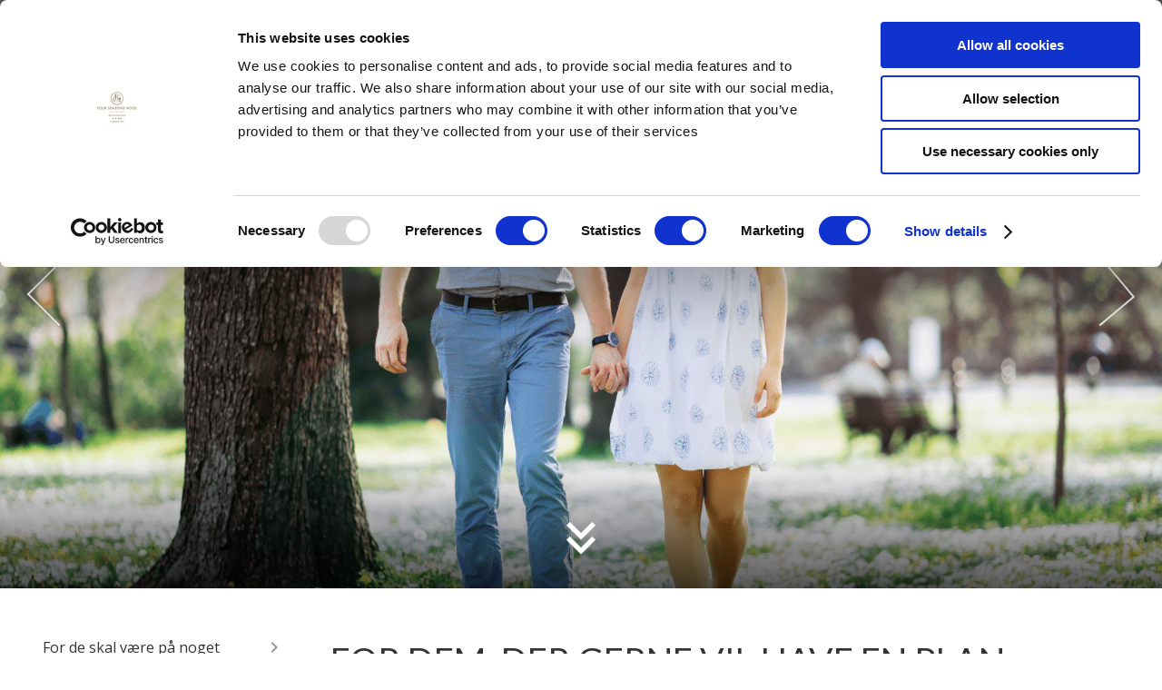

--- FILE ---
content_type: text/html; charset=UTF-8
request_url: https://www.4seasonshotel.ie/for-the-like-to-have-a-plan-ones.html?lang=da
body_size: 13999
content:
<!DOCTYPE HTML>

<!--[if lte IE 7]> <html class="ie7"> <![endif]-->
<!--[if IE 8]>     <html class="ie8"> <![endif]-->
<!--[if IE 9]>     <html class="ie9"> <![endif]-->
<!--[if !IE]><!-->
<html class="non-ie" lang="DA">
<!--<![endif]-->

<head>
	<meta charset="utf-8">
	<meta http-equiv="X-UA-Compatible" content="IE=edge">
	<meta name="viewport" content="width=device-width, initial-scale=1">
	<meta name="keywords" content="" />
	<meta name="description" content="For lignende at have en plan" />
	<meta name="google" content="notranslate">

		
	
	<title>For lignende at have en plan</title>

		<!-- FAVICONS -->
		<link rel="icon" type="image/png" sizes="32x32" href="/cmsImages/642aab74b0319.png">
	<meta name="msapplication-TileColor" content="#ffffff">
	<meta name="msapplication-TileImage" content="/cmsImages/642aab74b0319.png">
	<meta name="theme-color" content="#8F7D55">
	

	<!-- Stylesheet -->
				<link rel="stylesheet" href="/global-scss/cosmopolitan1/styles.scss">
		
		
	    <style>
	        .page-hidden{visibility:hidden;opacity:0}
	    </style>
	    


	
<!-- Google Consent Mode -->
<script >
  window.dataLayer = window.dataLayer || [];
  function gtag() {
    dataLayer.push(arguments)
  }
  gtag("consent", "default", {
    ad_personalization: "denied",
    ad_storage: "denied",
    ad_user_data: "denied",
    analytics_storage: "denied",
    functionality_storage: "denied",
    personalization_storage: "denied",
    security_storage: "granted",
    wait_for_update: 500
  });
  gtag("set", "ads_data_redaction", true);
  gtag("set", "url_passthrough", true);
</script>
<!-- End Google Consent Mode-->



<!-- Google Tag Manager -->
<script >(function(w,d,s,l,i){w[l]=w[l]||[];w[l].push({'gtm.start':
    new Date().getTime(),event:'gtm.js'});var f=d.getElementsByTagName(s)[0],
    j=d.createElement(s),dl=l!='dataLayer'?'&l='+l:'';j.async=true;j.src=
    'https://www.googletagmanager.com/gtm.js?id='+i+dl;f.parentNode.insertBefore(j,f);
})(window,document,'script','dataLayer','GTM-5NG9JF');</script>
<!-- End Google Tag Manager -->




<!-- Cookiebot CMP-->
<script
  id="Cookiebot"
  src="https://consent.cookiebot.com/uc.js"
  data-cbid="7e44d299-d82d-4862-a586-18458a3eeeb0"
  async  type="text/javascript"
  data-consentmode-defaults="disabled"
></script>
<!-- End Cookiebot CMP -->



<!-- Global site tag (gtag.js) - Google Analytics -->
<script async src="https://www.googletagmanager.com/gtag/js?id=GTM-5NG9JF"></script>
<script>
    window.dataLayer = window.dataLayer || [];
    function gtag(){dataLayer.push(arguments);}
    gtag('js', new Date());

    gtag('config', 'GTM-5NG9JF');
</script>




<!-- Facebook Pixel Code -->
<script>
  !function(f,b,e,v,n,t,s)
  {if(f.fbq)return;n=f.fbq=function(){n.callMethod?
  n.callMethod.apply(n,arguments):n.queue.push(arguments)};
  if(!f._fbq)f._fbq=n;n.push=n;n.loaded=!0;n.version='2.0';
  n.queue=[];t=b.createElement(e);t.async=!0;
  t.src=v;s=b.getElementsByTagName(e)[0];
  s.parentNode.insertBefore(t,s)}(window, document,'script',
  'https://connect.facebook.net/en_US/fbevents.js');
  fbq('init', '2806486432908961');
  fbq('track', 'PageView');
</script>
<noscript><img height="1" width="1" style="display:none"
  src="https://www.facebook.com/tr?id=2806486432908961&ev=PageView&noscript=1"
/></noscript>
<!-- End Facebook Pixel Code -->


<link rel="canonical" href="/for-the-like-to-have-a-plan-ones.html"/></head>


<!--[if lte IE 9]>
<div class="content" style="padding:40px;text-align: center;">
<img src="/cmsImages/642aad651d92c.png" alt="Four Seasons Hotel &amp;amp; Leisure Club Monaghan"><br/>
<h2>Du bruger en gammel version af denne browser.</h2>
<p>
Vi anbefaler, at du bruger den nyeste version af Google Chrome.<br/>
<a href="https://www.google.com/chrome/">Opdatér din browser for at optimere oplevelsen på vores websted.</a>
</p>
</div>
<style>.body__wrapper {display: none;}</style>
<![endif]-->

<!--$page.sec.TAB_PrimarySection("tab_name":"Primary Section","order":"1")-->
<!--$page.sec.GALLERYIMAGEROW_banner("tab":"PrimarySection","tag_order":"1","tag_name":"Banner Gallery","width":"1600","height":"900")-->
<!--$page.sec.IMAGE_MobileBanner("tab":"PrimarySection","tag_order":"2","tag_name":"Mobile Banner Image","width":"400","height":"700","default":"/cosmopolitan1/files/images/placeholder/mobile-image.jpg")-->
<!--$page.sec.TEXT_PAGEH1BIG("tab":"PrimarySection","tag_order":"3","tag_name":"Title")-->
<!--$page.sec.HTML_CONTENTMAIN("tab":"PrimarySection","tag_order":"4","tag_name":"Text Area")-->
<!--$page.sec.URL_BUTTON1LINK("tab":"PrimarySection","tag_order":"5","tag_name":"Button 1 - Link")-->
<!--$page.sec.TEXT_BUTTON1TEXT("tab":"PrimarySection","tag_order":"6","tag_name":"Button 1 - Text")-->
<!--$page.sec.RADIO_Button1NewTab("tab":"PrimarySection","tag_order":"7","tag_name":"Button 1 - Open in New tab","options":["Yes","No"],"value":"No")-->
<!--$page.sec.URL_BUTTON2LINK("tab":"PrimarySection","tag_order":"8","tag_name":"Button 2 - Link")-->
<!--$page.sec.TEXT_BUTTON2TEXT("tab":"PrimarySection","tag_order":"9","tag_name":"Button 2 - Text")-->
<!--$page.sec.RADIO_Button2NewTab("tab":"PrimarySection","tag_order":"10","tag_name":"Button 2 - Open in New tab","options":["Yes","No"],"value":"No")-->


<!--$page.sec.TAB_GallerySection("tab_name":"Gallery Section","order":"2")-->
<!--$page.sec.GALLERYIMAGEROW_insidegallery("tab":"GallerySection","tag_order":"1","tag_name":"Gallery","width":"800","height":"450")-->


<!--$page.sec.TAB_SecondarySection("tab_name":"Secondary Section","order":"3")-->
<!--$page.sec.RADIO_SecondarySectionType("tab":"SecondarySection","tag_order":"1","tag_name":"Secondary Section<br><span style='font-size: 13px !important;text-transform: none;font-weight: normal;'>Default Secondary Section can be edited in <a href='/admin/template_settings/show' style='font-size: 13px !important;'>Site Settings</a>. Custom Secondary Section can be edited below.</span>","options":["Default","Off","Custom"])-->
<!--$page.sec.IMAGE_ContentSecondaryIMG("tab":"SecondarySection","tag_order":"2","tag_name":"Image","default":"/cosmopolitan1/files/images/placeholder/secondary-section-image.jpg")-->
<!--$page.sec.TEXT_CONTENTSECONDARYTITLE("tab":"SecondarySection","tag_order":"3","tag_name":"Title")-->
<!--$page.sec.HTML_CONTENTSECONDARY("tab":"SecondarySection","tag_order":"4","tag_name":"Text Area")-->
<!--$page.sec.TEXT_BUTTONSECONDARYTEXT("tab":"SecondarySection","tag_order":"5","tag_name":"Button Text")-->
<!--$page.sec.URL_BUTTONSECONDARYLINK("tab":"SecondarySection","tag_order":"6","tag_name":"Button Link")-->


<!--$page.sec.TAB_ActionBarTab("tab_name":"Action Bar","order":"4")-->
<!--$page.sec.RADIO_ActionBar("tab":"ActionBarTab","tag_order":"1","tag_name":"Action Bar<br><span style='font-size: 13px !important;text-transform: none;font-weight: normal;'>Default Action Bar can be edited in <a href='/admin/template_settings/show' style='font-size: 13px !important;'>Site Settings</a>. Custom Action Bar can be edited below.</span>","options":["Default","Off","Custom"],"value":"Off")-->
<!--$page.sec.RADIO_ActionBarType("tab":"ActionBarTab","tag_order":"2","tag_name":"Type","options":["Timer","Image","Image With Gradient"])-->
<!--$page.sec.RADIO_ActionBarPosition("tab":"ActionBarTab","tag_order":"3","tag_name":"Position","options":["Bottom","Left","Right"])-->
<!--$page.sec.TEXT_ActionBarTitle("tab":"ActionBarTab","tag_order":"4","tag_name":"Title")-->
<!--$page.sec.TEXT_ActionBarDescription("tab":"ActionBarTab","tag_order":"5","tag_name":"Description")-->
<!--$page.sec.COLOR_ActionBarBGColour("tab":"ActionBarTab","tag_order":"6","tag_name":"Background Colour")-->
<!--$page.sec.COLOR_ActionBarTextColour("tab":"ActionBarTab","tag_order":"7","tag_name":"Text Colour")-->
<!--$page.sec.URL_ActionBarBtnLink("tab":"ActionBarTab","tag_order":"8","tag_name":"Button Link")-->
<!--$page.sec.TEXT_ActionBarBtnText("tab":"ActionBarTab","tag_order":"9","tag_name":"Button Text")-->
<!--$page.sec.DATETIME_ActionBarExpiry("tab":"ActionBarTab","tag_order":"10","tag_name":"Expiry Date and Time")-->
<!--$page.sec.IMAGE_ActionBarImage("tab":"ActionBarTab","tag_order":"11","tag_name":"Image","width":"250","height":"200")-->
<!--$page.sec.IMAGE_ActionBarImageFadeBottom("tab":"ActionBarTab","tag_order":"12","tag_name":"Image with gradient (Position bottom only)","width":"795","height":"125")-->


<!--$page.sec.TAB_PopupVideo("tab_name":"Pop-up Video","order":"5")-->
<!--$page.sec.RADIO_Video("tab":"PopupVideo","tag_order":"1","tag_name":"Pop-up Video","options":["On","Off"],"value":"Off")-->
<!--$page.sec.TEXT_VideoID("tab":"PopupVideo","tag_order":"2","tag_name":"Pop-up Video YouTube ID")-->
<!--$page.sec.TEXT_PlayBtnText("tab":"PopupVideo","tag_order":"3","tag_name":"Play Button Text")-->
<!--$page.sec.RADIO_PlayBtnPosition("tab":"PopupVideo","tag_order":"4","tag_name":"Play Button Position","options":["Left","Center","Right"],"value":"Center")-->


<!--$page.sec.TAB_OccasionsTab("tab_name":"Occasions","order":"6")-->
<!--$page.sec.RADIO_ChristmasPage("tab":"OccasionsTab","tag_order":"1","tag_name":"Christmas<br><span style='font-size: 13px !important;text-transform: none;font-weight: normal;'>Default Christmas setting can be set in Occasions tab in <a href='/admin/template_settings/show' style='font-size: 13px !important;'>Site Settings</a>.</span>","options":["Default","On","Off"],"value":"Default")-->


<body class="page-hidden">

  <!-- Google Tag Manager (noscript) -->


<noscript><iframe src="https://www.googletagmanager.com/ns.html?id=GTM-5NG9JF"
height="0" width="0" style="display:none;visibility:hidden"></iframe></noscript>


<!-- End Google Tag Manager (noscript) -->


<a href="#main-content" class="skip-to-content">Skip to content</a>

  <!-- BODY WRAPPER - CLOSES ON FOOTER INLCLUDE -->
  <div class="body__wrapper page--inside ">

    <header class="header header--boxed container--fluid">

    <div class="header__content header__content--btn-searchbox">

        <div class="header__aside-right">
            <button class="nav__trigger" tabindex="0" aria-label="Menu" aria-haspopup="true" aria-controls="menu-overlay" aria-expanded="false">
                <div class="nav__button button  button--large">
                    <i class="mdi mdi-menu" aria-hidden="true"></i>
                    <span>Menu</span>
                </div>
            </button>
                                                <div class="vouchers__button"><a href="https://www.4seasonshotel.ie/voucher-FOURSEA1OVS03.html"><i class="mdi mdi-gift" aria-hidden="true"></i>Vouchers</a></div>
                                    </div>

        <nav class="nav nav--hamburger upper" role="navigation" aria-label="Main Navigation">
            
<ul>
<li class="first"><a href="https://secure.4seasonshotel.ie/bookings/grouped_specials">Særlige tilbud</a></li>
<li><a href="/christmas.html?lang=da" class="sparkle">jul</a>
<ul>
<li class="first"><a href="/black-friday-week.html?lang=da">Black Friday 2020</a></li>
<li><a href="/christmas-party.html?lang=da">Traditionel julefestaften 2021</a></li>
<li><a href="/private-christmas-celebrations.html?lang=da">Festlige podefester 2020</a></li>
<li><a href="/christmas-dining-afternoon-tea.html?lang=da">Julemiddag 2020</a></li>
<li><a href="/festive-fundraisers-.html?lang=da">Private Christmas Celebrations-Copy(1)</a></li>
<li class="last"><a href="/christmas-engagements.html?lang=da">New Year Celebrations-Copy(1)</a></li>
</ul>
</li>
<li><a href="/room.html?lang=da">Værelser</a>
<ul>
<li class="first"><a href="/book-direct.html?lang=da">Book direkte</a></li>
<li><a href="/standard-rooms.html?lang=da">Standard værelse</a></li>
<li><a href="/family-suites.html?lang=da">Alrum</a></li>
<li><a href="/superior-suite.html?lang=da">Superior-suite</a></li>
<li class="last"><a href="/contact-us-3.html?lang=da">Kontakt os</a></li>
</ul>
</li>
<li><a href="/wedding.html?lang=da">Bryllupper</a>
<ul>
<li class="first"><a href="/make-a-wedding-equiry.html?lang=da">Lav en forespørgsel</a></li>
<li><a href="/wedding-offers-packages.html?lang=da">Bryllupspakker</a></li>
<li><a href="/ceremonies-in-the-hotel.html?lang=da">Civile ceremonier</a></li>
<li><a href="/wedding-suites.html?lang=da">Bryllups suiter</a></li>
<li><a href="/superior-suite-weddings.html?lang=da">Brudesuite</a></li>
<li class="last"><a href="/wedding-gallery.html?lang=da">Bryllupsgalleri</a></li>
</ul>
</li>
<li><a href="/confirmation-and-communions.html?lang=da">Første hellige kommunioner</a></li>
<li><a href="/dining.html?lang=da">spisning</a>
<ul>
<li class="first"><a href="/still-barrestaurant.html?lang=da">Stadig Bar</a></li>
<li><a href="/the-terrace.html?lang=da">Terrassen</a></li>
<li><a href="/traditional-sunday-lunch.html?lang=da">Carvery frokost</a></li>
<li><a href="/afternoon-tea.html?lang=da">Eftermiddagste</a></li>
<li class="last"><a href="/private-dining-monaghan.html?lang=da">Privat spisning</a></li>
</ul>
</li>
<li><a href="/plan-your-occasion.html?lang=da">Planlæg din begivenhed</a>
<ul>
<li class="first"><a href="/private-parties-monaghan.html?lang=da">Private parter Monaghan</a></li>
<li class="last"><a href="/debs-venue.html?lang=da">Debs-pakker</a></li>
</ul>
</li>
<li><a href="/hen-and-stag-parties.html?lang=da">Hen &amp; Stag parter</a>
<ul>
<li class="first"><a href="/hen-parties.html?lang=da">Hønefester</a></li>
<li class="last"><a href="/stag-parties-2.html?lang=da">Hjortpartier</a></li>
</ul>
</li>
<li><a href="/conference.html?lang=da">Virksomhedskonferencer</a></li>
<li><a href="/competition-countrydance.html?lang=da">Konkurrence: Claudia Buckley Dance</a></li>
<li><a href="/entertainment-live-shows.html?lang=da">Underholdning</a></li>
<li><a href="/leisure-club.html?lang=da" target="_blank">Fritidsklub</a>
<ul>
<li class="first"><a href="/membership-packages.html?lang=da">Medlemskabspakker</a></li>
<li class="last"><a href="/4fit-welfare-and-protection-policy.html?lang=da">4Fit-velfærd- og beskyttelsespolitik</a></li>
</ul>
</li>
<li class="active"><a href="/things-to-do.html?lang=da">Ting at gøre</a>
<ul>
<li class="first"><a href="/for-the-have-to-be-at-something-ones.html?lang=da">For de skal være på noget</a></li>
<li><a href="/for-the-little-ones.html?lang=da">For de små</a></li>
<li><a href="/for-the-soaking-in-the-culture-ones.html?lang=da">Til blødgøring i kulturen</a></li>
<li><a href="/for-the-taking-it-easy-ones.html?lang=da">For at tage det let</a></li>
<li class="active"><a href="/for-the-like-to-have-a-plan-ones.html?lang=da">For lignende at have en plan</a></li>
<li class="last"><a href="/northern-ireland-hotel.html?lang=da">Nordirland</a></li>
</ul>
</li>
<li><a href="/tour-the-hotel-3d-map.html?lang=da">Besøg hotellet: 3D-kort</a></li>
<li><a href="https://www.4seasonshotel.ie/voucher-FOURSEA1OVS03.html">Gavekort</a></li>
<li><a href="/gallery.html?lang=da">Galleri</a></li>
<li><a href="/faqs.html?lang=da">Ofte stillede spørgsmål</a></li>
<li><a href="/the-story-of-the-sculpture-and-shaggy-brags.html?lang=da">Historien om skulpturen og Shaggy Brags</a></li>
<li><a href="/our-sister-hotel-in-carlingford.html?lang=da">Vores søsterhotel i Carlingford</a></li>
<li class="last"><a href="/contact.html?lang=da">Bekræftelser og kommunioner</a></li>
</ul>
        </nav>

        <a href="/?lang=da" class="header__logo">
               
            <picture>
                <source srcset="/cmsImages/642aad651d92c.webp" type="image/webp">
                <source srcset="/cmsImages/642aad651d92c.png" type="image/jpeg">
                <img src="/cmsImages/642aad651d92c.png" alt="Four Seasons Hotel &amp;amp; Leisure Club Monaghan" title="Four Seasons Hotel &amp;amp; Leisure Club Monaghan" style="max-height: 150px; width: auto;"/>
            </picture>
                    </a>

        <div class="header__content">
                        <div class="languages__wrap">
                <ul class="languages">
                    <li>
                        <span class="current-lang">DA</span>
                        <ul class="languages__list">
                                                        <li><a href="?lang=no">NO</a></li>
                                                        <li><a href="?lang=fr">FR</a></li>
                                                        <li><a href="?lang=de">DE</a></li>
                                                        <li><a href="?lang=es">ES</a></li>
                                                        <li><a href="?lang=it">IT</a></li>
                                                        <li><a href="?lang=nl">NL</a></li>
                                                        <li><a href="?lang=pt">PT</a></li>
                                                        <li><a href="?lang=cs">CS</a></li>
                                                        <li><a href="?lang=da">DA</a></li>
                                                        <li><a href="?lang=el">EL</a></li>
                                                        <li><a href="?lang=fi">FI</a></li>
                                                        <li><a href="?lang=sv">SV</a></li>
                                                        <li><a href="?lang=sl">SL</a></li>
                                                        <li><a href="?lang=hr">HR</a></li>
                                                        <li><a href="?lang=et">ET</a></li>
                                                        <li><a href="?lang=bg">BG</a></li>
                                                        <li><a href="?lang=th">TH</a></li>
                                                        <li><a href="?lang=ms">MS</a></li>
                                                        <li><a href="?lang=zh">ZH</a></li>
                                                        <li><a href="?lang=ru">RU</a></li>
                                                        <li><a href="?lang=pl">PL</a></li>
                                                        <li><a href="?lang=en">EN</a></li>
                                                    </ul>
                    </li>
                </ul>
            </div>
            
             <!--this checks if the SEARCHBOX_Default is public -->
             <!--  this checks if the values are empty -->
            <div class="header__book-now sparkle">
                <a href="#" class="open-searchbox-1457 button button--large button--book"
                >
                <i class="mdi mdi-calendar-check" aria-hidden="true"></i> Book værelse <span>&nbsp;Nu</span>
            </a>
        </div>
                    </div>
</div>
</header>


        
<div>
        
            <section class="carousel carousel--ratio carousel--hero carousel--hero--js" style="background-image:url('/cmsGallery/imagerow/24467/resized/1600x900/things_to_do_explore_monaghan_1_website_2021_1.png');">
                                <div class="carousel__item">
            <picture>
              <source srcset="/cmsGallery/imagerow/24467/resized/1600x900/things_to_do_explore_monaghan_1_website_2021_1.webp" type="image/webp">
              <source srcset="/cmsGallery/imagerow/24467/resized/1600x900/things_to_do_explore_monaghan_1_website_2021_1.png" type="image/jpeg">
              <img class="carousel__image" src="/cmsGallery/imagerow/24467/resized/1600x900/things_to_do_explore_monaghan_1_website_2021_1.png" alt="Ting at gøre_ Udforsk Monaghan 1-webstedet 2021 1" title="Ting at gøre_ Udforsk Monaghan 1-webstedet 2021 1" loading="lazy"/>
            </picture>
        </div>
                <div class="carousel__item">
            <picture>
              <source srcset="/cmsGallery/imagerow/24467/resized/1600x900/things_to_do_explore_monaghan_2_website_2021.webp" type="image/webp">
              <source srcset="/cmsGallery/imagerow/24467/resized/1600x900/things_to_do_explore_monaghan_2_website_2021.png" type="image/jpeg">
              <img class="carousel__image" src="/cmsGallery/imagerow/24467/resized/1600x900/things_to_do_explore_monaghan_2_website_2021.png" alt="Ting at gøre_ Udforsk Monaghan 2-webstedet 2021" title="Ting at gøre_ Udforsk Monaghan 2-webstedet 2021" loading="lazy"/>
            </picture>
        </div>
                <div class="carousel__item">
            <picture>
              <source srcset="/cmsGallery/imagerow/24467/resized/1600x900/things_to_do_explore_monaghan_3_website_2021.webp" type="image/webp">
              <source srcset="/cmsGallery/imagerow/24467/resized/1600x900/things_to_do_explore_monaghan_3_website_2021.png" type="image/jpeg">
              <img class="carousel__image" src="/cmsGallery/imagerow/24467/resized/1600x900/things_to_do_explore_monaghan_3_website_2021.png" alt="Ting at gøre_ Udforsk Monaghan 3-webstedet 2021" title="Ting at gøre_ Udforsk Monaghan 3-webstedet 2021" loading="lazy"/>
            </picture>
        </div>
                <div class="carousel__item">
            <picture>
              <source srcset="/cmsGallery/imagerow/24467/resized/1600x900/things_to_do_explore_monaghan_4_website_2021.webp" type="image/webp">
              <source srcset="/cmsGallery/imagerow/24467/resized/1600x900/things_to_do_explore_monaghan_4_website_2021.png" type="image/jpeg">
              <img class="carousel__image" src="/cmsGallery/imagerow/24467/resized/1600x900/things_to_do_explore_monaghan_4_website_2021.png" alt="Ting at gøre_ Udforsk Monaghan 4-webstedet 2021" title="Ting at gøre_ Udforsk Monaghan 4-webstedet 2021" loading="lazy"/>
            </picture>
        </div>
                <div class="carousel__item">
            <picture>
              <source srcset="/cmsGallery/imagerow/24467/resized/1600x900/things_to_do_explore_monaghan_5_website_2021.webp" type="image/webp">
              <source srcset="/cmsGallery/imagerow/24467/resized/1600x900/things_to_do_explore_monaghan_5_website_2021.png" type="image/jpeg">
              <img class="carousel__image" src="/cmsGallery/imagerow/24467/resized/1600x900/things_to_do_explore_monaghan_5_website_2021.png" alt="Ting at gøre_ Udforsk Monaghan 5-webstedet 2021" title="Ting at gøre_ Udforsk Monaghan 5-webstedet 2021" loading="lazy"/>
            </picture>
        </div>
                <div class="carousel__item">
            <picture>
              <source srcset="/cmsGallery/imagerow/24467/resized/1600x900/things_to_do_explore_monaghan_6_website_2021.webp" type="image/webp">
              <source srcset="/cmsGallery/imagerow/24467/resized/1600x900/things_to_do_explore_monaghan_6_website_2021.png" type="image/jpeg">
              <img class="carousel__image" src="/cmsGallery/imagerow/24467/resized/1600x900/things_to_do_explore_monaghan_6_website_2021.png" alt="Ting at gøre_ Udforsk Monaghan 6-webstedet 2021" title="Ting at gøre_ Udforsk Monaghan 6-webstedet 2021" loading="lazy"/>
            </picture>
        </div>
                <div class="carousel__item">
            <picture>
              <source srcset="/cmsGallery/imagerow/24467/resized/1600x900/things_to_do_explore_monaghan_7_website_20210.webp" type="image/webp">
              <source srcset="/cmsGallery/imagerow/24467/resized/1600x900/things_to_do_explore_monaghan_7_website_20210.png" type="image/jpeg">
              <img class="carousel__image" src="/cmsGallery/imagerow/24467/resized/1600x900/things_to_do_explore_monaghan_7_website_20210.png" alt="Ting at gøre_ Udforsk Monaghan 7-webstedet 20210" title="Ting at gøre_ Udforsk Monaghan 7-webstedet 20210" loading="lazy"/>
            </picture>
        </div>
                <div class="carousel__item">
            <picture>
              <source srcset="/cmsGallery/imagerow/24467/resized/1600x900/things_to_do_explore_monaghan_8_website_2021.webp" type="image/webp">
              <source srcset="/cmsGallery/imagerow/24467/resized/1600x900/things_to_do_explore_monaghan_8_website_2021.png" type="image/jpeg">
              <img class="carousel__image" src="/cmsGallery/imagerow/24467/resized/1600x900/things_to_do_explore_monaghan_8_website_2021.png" alt="Ting at gøre_ Udforsk Monaghan 8-webstedet 2021" title="Ting at gøre_ Udforsk Monaghan 8-webstedet 2021" loading="lazy"/>
            </picture>
        </div>
                <div class="carousel__item">
            <picture>
              <source srcset="/cmsGallery/imagerow/24467/resized/1600x900/things_to_do_explore_monaghan_9_website_2021.webp" type="image/webp">
              <source srcset="/cmsGallery/imagerow/24467/resized/1600x900/things_to_do_explore_monaghan_9_website_2021.png" type="image/jpeg">
              <img class="carousel__image" src="/cmsGallery/imagerow/24467/resized/1600x900/things_to_do_explore_monaghan_9_website_2021.png" alt="Ting at gøre_ Udforsk Monaghan 9-webstedet 2021" title="Ting at gøre_ Udforsk Monaghan 9-webstedet 2021" loading="lazy"/>
            </picture>
        </div>
                <div class="carousel__item">
            <picture>
              <source srcset="/cmsGallery/imagerow/24467/resized/1600x900/things_to_do_explore_monaghan_10_website_2021.webp" type="image/webp">
              <source srcset="/cmsGallery/imagerow/24467/resized/1600x900/things_to_do_explore_monaghan_10_website_2021.png" type="image/jpeg">
              <img class="carousel__image" src="/cmsGallery/imagerow/24467/resized/1600x900/things_to_do_explore_monaghan_10_website_2021.png" alt="Ting at gøre_ Udforsk Monaghan 10-webstedet 2021" title="Ting at gøre_ Udforsk Monaghan 10-webstedet 2021" loading="lazy"/>
            </picture>
        </div>
            </section>
    <a href="#welcome-area" class="scroll-down" aria-label="Scroll down to content"><i class="mdi mdi-chevron-double-down"></i></a>
</div>


    
    

    <section class="content-area content-area--main">
      <div class="container content">

        <div class="content-area__content--small content-area__content--submenu">
          <div class="nav__overlay"></div>
          <div class="nav__header">Menu<i class="mdi mdi-chevron-up"></i></div>
          <nav class="nav nav--subnav">
            <div class="nav__header">Menu<i class="mdi mdi-chevron-down"></i></div>
            
<ul>
<li class="first"><a href="/for-the-have-to-be-at-something-ones.html?lang=da">For de skal være på noget</a></li>
<li><a href="/for-the-little-ones.html?lang=da">For de små</a></li>
<li><a href="/for-the-soaking-in-the-culture-ones.html?lang=da">Til blødgøring i kulturen</a></li>
<li><a href="/for-the-taking-it-easy-ones.html?lang=da">For at tage det let</a></li>
<li class="active"><a href="/for-the-like-to-have-a-plan-ones.html?lang=da">For lignende at have en plan</a></li>
<li class="last"><a href="/northern-ireland-hotel.html?lang=da">Nordirland</a></li>
</ul>
          </nav>


          <div class="button__wrapper">
                                  </div>
        </div>

        <div class="content-area__content section--white">
          <h1 class="title title--welcome upper">For dem, der gerne vil have en plan</h1>
                    <div class="content__main">
            <p><span style="font-size: 12pt;"><img title="For at lide at have en plan" src="/cmsImages/things'_'to'_'do_'_'for'_'the'_'like'_'a'_'plan'_'website'_'2021.png" alt="For the Likes to Have a Plan Ones" width="600" height="400" /></span></p>
<p><span style="font-size: 12pt;">Kan du lide at have en rejseplan til dine flugtoplevelser? Godt, for vi har taget os friheden til at forberede nogle!</span></p>
<p><span style="font-size: 12pt; color: #9fc418;"><strong>For de skal v&aelig;re p&aring; noget</strong></span></p>
<p><span style="font-size: 12pt; color: #8d7c53;">Dag 1</span></p>
<p><span style="font-size: 12pt;">Knockatallon Looped Walk</span></p>
<p><span style="font-size: 12pt;">Neighborhood Restaurant til frokost</span></p>
<p><span style="font-size: 12pt;">Rally School Irland</span></p>
<p><span style="font-size: 12pt;">4Fit Fritidsklub</span></p>
<p><span style="font-size: 12pt;">Range Restaurant til middag</span></p>
<p><span style="font-size: 12pt;">En Poc Fada til drikkevarer sent p&aring; aftenen</span></p>
<p><span style="font-size: 12pt;">Sov p&aring; Four Seasons Hotel</span></p>
<p>&nbsp;</p>
<p><span style="font-size: 12pt; color: #8d7c53;">Dag 2</span></p>
<p><span style="font-size: 12pt;">Morgenmad i Range Restaurant</span></p>
<p><span style="font-size: 12pt;">Privat fotoshoot i Suzanne Toal Portrait Studio</span></p>
<p><span style="font-size: 12pt;">Eftermiddagste til frokost p&aring; Four Seasons Hotel</span></p>
<p><span style="font-size: 12pt;">Rossmore Forest Park-sti</span></p>
<p><span style="font-size: 12pt;">Batch Loaf til middag</span></p>
<p><span style="font-size: 12pt;">Shifty er til drikkevarer sent p&aring; aftenen</span></p>
<p><span style="font-size: 12pt;">Sov p&aring; Four Seasons Hotel</span></p>
<p><span style="font-size: 12pt;">Morgenmad i Range Restaurant</span></p>
<p>&nbsp;</p>
<p><span style="font-size: 12pt;"><strong><span style="color: #9fc418;">For de sm&aring;</span></strong></span></p>
<p><span style="font-size: 12pt; color: #8d7c53;">Dag 1</span></p>
<p><span style="font-size: 12pt;">Tayto Park</span></p>
<p><span style="font-size: 12pt;">Frokost p&aring; Four Seasons Hotel carvery</span></p>
<p><span style="font-size: 12pt;">Rossmore Forest Park legeplads</span></p>
<p><span style="font-size: 12pt;">4Fit Fritidsklub</span></p>
<p><span style="font-size: 12pt;">Smag af Toscana til middag</span></p>
<p><span style="font-size: 12pt;">Sov p&aring; Four Seasons Hotel</span></p>
<p>&nbsp;</p>
<p><span style="font-size: 12pt; color: #8d7c53;">Dag 2</span></p>
<p><span style="font-size: 12pt;">Morgenmad i Range Restaurant</span></p>
<p><span style="font-size: 12pt;">Optaget bi-keramik til kreativt spil</span></p>
<p><span style="font-size: 12pt;">Muckno Forest Park legeplads</span></p>
<p><span style="font-size: 12pt;">Dinkins Bageri til frokost</span></p>
<p><span style="font-size: 12pt;">4Fit Fritidsklub</span></p>
<p><span style="font-size: 12pt;">Range Restaurant til middag</span></p>
<p><span style="font-size: 12pt;">Sov p&aring; Four Seasons Hotel</span></p>
<p><span style="font-size: 12pt;">Morgenmad i Range Restaurant</span></p>
<p>&nbsp;</p>
<p><span style="font-size: 12pt;"><strong><span style="color: #9fc418;">Til bl&oslash;dg&oslash;ring i kulturen</span></strong></span></p>
<p><span style="font-size: 12pt; color: #8d7c53;">Dag 1</span></p>
<p><span style="font-size: 12pt;">St. Peter's Tin Church</span></p>
<p><span style="font-size: 12pt;">Cottontail Cafe til frokost</span></p>
<p><span style="font-size: 12pt;">Monaghan Heritage Trail</span></p>
<p><span style="font-size: 12pt;">4Fit Fritidsklub</span></p>
<p><span style="font-size: 12pt;">Stadig bar til middag</span></p>
<p><span style="font-size: 12pt;">Garage Theatre for at se et show / musical / koncert</span></p>
<p><span style="font-size: 12pt;">Sov p&aring; Four Seasons Hotel</span></p>
<p>&nbsp;</p>
<p><span style="font-size: 12pt; color: #8d7c53;">Dag 2</span></p>
<p><span style="font-size: 12pt;">Morgenmad i Range Restaurant</span></p>
<p><span style="font-size: 12pt;">Patrick Kavanagh Center</span></p>
<p><span style="font-size: 12pt;">Eftermiddagste til frokost p&aring; Four Seasons Hotel</span></p>
<p><span style="font-size: 12pt;">Big Tom-statue</span></p>
<p><span style="font-size: 12pt;">Muckno Forest Park</span></p>
<p><span style="font-size: 12pt;">4Fit Fritidsklub</span></p>
<p><span style="font-size: 12pt;">Monaghan Spice til middag</span></p>
<p><span style="font-size: 12pt;">The Squealing Pig til sene aftendrikke</span></p>
<p><span style="font-size: 12pt;">Sov p&aring; Four Seasons Hotel</span></p>
<p><span style="font-size: 12pt;">Morgenmad i Range Restaurant</span></p>
<p>&nbsp;</p>
<p><span style="font-size: 12pt;"><strong><span style="color: #9fc418;">For at tage det let</span></strong></span></p>
<p><span style="font-size: 12pt; color: #8d7c53;">Dag 1</span></p>
<p><span style="font-size: 12pt;">Shopping i Monaghan Town</span></p>
<p><span style="font-size: 12pt;">Dinkins Bageri til frokost</span></p>
<p><span style="font-size: 12pt;">Shopping i Monaghan Town</span></p>
<p><span style="font-size: 12pt;">4Fit Fritidsklub</span></p>
<p><span style="font-size: 12pt;">Stadig bar til middag</span></p>
<p><span style="font-size: 12pt;">Sov p&aring; Four Seasons Hotel</span></p>
<p>&nbsp;</p>
<p><span style="font-size: 12pt; color: #8d7c53;">Dag 2</span></p>
<p><span style="font-size: 12pt;">Morgenmad i Range Restaurant</span></p>
<p><span style="font-size: 12pt;">Sliabh Beagh Way</span></p>
<p><span style="font-size: 12pt;">The Squealing Pig til frokost</span></p>
<p><span style="font-size: 12pt;">4Fit Fritidsklub</span></p>
<p><span style="font-size: 12pt;">Stadig bar til middag</span></p>
<p><span style="font-size: 12pt;">Sov p&aring; Four Seasons Hotel</span></p>
<p>&nbsp;</p>
<p><span style="font-size: 12pt;">Morgenmad i Range Restaurant</span></p>
<p>&nbsp;</p>
                      </div>
                  </div>
      </div>
    </section>

        
        
    
    <!--
-->
<footer class="footer">
  <div class="footer__nav">
    <nav class="nav nav--footer upper container">
      
<ul>
<li class="first"><a href="/contact.html?lang=da">Kontakt os</a></li>
<li><a href="https://goo.gl/maps/nuH5xQLVf5nMAQMc6" target="_blank">Beliggenhed</a></li>
<li><a href="/newsletter-signup.html?lang=da">Sæson Whispers Nyhedsbrev</a></li>
<li><a href="/gallery.html?lang=da">Galleri</a></li>
<li><a href="https://www.tripadvisor.ie/Hotel_Review-g186630-d267529-Reviews-Four_Seasons_Hotel_and_Leisure_Club-Monaghan_County_Monaghan.html" target="_blank">Anmeldelser</a></li>
<li><a href="/privacy-policy.html?lang=da">Fortrolighedspolitik</a></li>
<li><a href="/sitemap.html?lang=da">Sitemap</a></li>
<li class="last"><a href="javascript: Cookiebot.renew()">Cookie-meddelelse</a></li>
</ul>
    </nav>
  </div>
  <div class="footer__content container">
    <nav class="nav nav--social">
      <ul>
                <li><a href="https://www.facebook.com/FourSeasonsMonaghan/" target="_blank" aria-label="View our Facebook page"><i class="mdi mdi-facebook"></i></a></li>
                        <li><a href="https://twitter.com/4seasonshotel?lang=en" target="_blank"  aria-label="View our Twitter page">
          <svg xmlns="http://www.w3.org/2000/svg" width="22" height="36" viewBox="0 0 512 512"><path fill="currentColor" d="M389.2 48h70.6L305.6 224.2 487 464H345L233.7 318.6 106.5 464H35.8L200.7 275.5 26.8 48H172.4L272.9 180.9 389.2 48zM364.4 421.8h39.1L151.1 88h-42L364.4 421.8z"></path></svg>
        </a></li>
                        <li><a href="https://www.instagram.com/thefourseasonshotelmonaghan/" target="_blank" aria-label="View our Instagram page"><i class="mdi mdi-instagram"></i></a></li>
                                
        
      </ul>
    </nav>
    <div class="footer__info">
      <div class="footer__address">
        <address>
          &copy;2025, Four Seasons Hotel &amp;amp; Leisure Club Monaghan, Coolshannagh, Monaghan, H18 Y220, Irland
        </address>

                <a class="footer__phone" href="tel:+3534781888" aria-label="Call us"><i class="mdi mdi-phone"></i><span>+353 (47) 81888</span></a>
        
        <a class="footer__email" href="mailto:info@4seasonshotel.ie" aria-label="Email us"><i class="mdi mdi-email"></i><span>info@4seasonshotel.ie</span></a>
      </div>
    </div>
    <div class="footer__logos">
                  <a href="https://www.irelandhotelsgiftcards.com/?_gl=1*1drl4gi*_gcl_au*MjA1NjYwNTU4NS4xNzM5Mjc5ODk1*_ga*MTcxNTA3Mjc1NC4xNzM5Mjc5ODk2*_ga_599Q9W52BF*MTczOTI3OTg5NS4xLjAuMTczOTI3OTg5NS42MC4wLjA." class="footer__credits" target="_blank">
        <picture>
          <source srcset="/cmsImages/605cb17facb4e.webp" type="image/webp">
          <source srcset="/cmsImages/605cb17facb4e.jpeg" type="image/jpeg">
          <img src="/cmsImages/605cb17facb4e.jpeg" alt="Four Seasons Hotel &amp;amp; Leisure Club Monaghan" title="Four Seasons Hotel &amp;amp; Leisure Club Monaghan" loading="lazy"/>
        </picture>
      </a>
                              <a href="/things-to-do.html" class="footer__credits" target="_blank">
        <picture>
          <source srcset="/cmsImages/605cb1865cd11.webp" type="image/webp">
          <source srcset="/cmsImages/605cb1865cd11.jpeg" type="image/jpeg">
          <img src="/cmsImages/605cb1865cd11.jpeg" alt="Four Seasons Hotel &amp;amp; Leisure Club Monaghan" title="Four Seasons Hotel &amp;amp; Leisure Club Monaghan" loading="lazy"/>
        </picture>
      </a>
                              <a href="https://www.4seasonshotel.ie/booking-engine-FOURSEA1IBE02-1457.html#!/" class="footer__credits" target="_blank">
        <picture>
          <source srcset="/cmsImages/6833446fc0e93.webp" type="image/webp">
          <source srcset="/cmsImages/6833446fc0e93.png" type="image/jpeg">
          <img src="/cmsImages/6833446fc0e93.png" alt="Four Seasons Hotel &amp;amp; Leisure Club Monaghan" title="Four Seasons Hotel &amp;amp; Leisure Club Monaghan" loading="lazy"/>
        </picture>
      </a>
                  <a href="http://www.netaffinity.com" class="footer__credits" target="_blank">
        <img src="/cosmopolitan1/files/images/netaffinity-logo.svg" alt="Net Affinity" loading="lazy">
      </a>
    </div>
  </div>
</footer>
</div> <!-- BODY WRAPPER END -->

<!-- JQuery -->
<script src="https://ajax.googleapis.com/ajax/libs/jquery/3.5.1/jquery.min.js"></script>
<script src="https://ajax.googleapis.com/ajax/libs/jqueryui/1.11.2/jquery-ui.min.js"></script>



<link rel="stylesheet" href="//fonts.googleapis.com/css?family=Open+Sans:400,700|Lato:300,400,700">
<link rel="stylesheet" href="//cdn.materialdesignicons.com/2.0.46/css/materialdesignicons.min.css">


<!-- ///////////ACTION BAR////////////// -->
<!-- no action bar -->
<!-- //////////////END/////////////// -->

<link rel="stylesheet" href="https://cdn.jsdelivr.net/gh/fancyapps/fancybox@3.5.7/dist/jquery.fancybox.min.css" />

<!-- Searchbox -->

<!-- VERSION 1 -->

<!-- VERSION 2 -->
<script type="text/javascript" src="https://app.netaffinity.io/searchbox.js" crossorigin="anonymous"></script>
<div class="na-searchbox" 
data-ibe-id="FOURSEA1IBE02" 
data-ibe-url="booking-engine-FOURSEA1IBE02-1457.html#!/accommodation/{searchType}/date/{startDate}/{endDate}" 
data-ibe-minStay="" 
data-ibe-maxStay="" 
data-ibe-lang="DA" 
data-ibe-minstay-nights="" 
data-ibe-searchbox-type="" 
data-ibe-searchbox-usp="" 
data-ibe-searchbox-className-openSearchbox="open-searchbox-1457">  
</div>


<!-- Plugins JS -->
<script src="/cosmopolitan1/files/js/plugins.min.js"></script>
<!-- JS Settings -->
<script src="/cosmopolitan1/files/js/settings.min.js"></script>
<script src="/allure1/files/js/lang/languages3.js"></script>
<link rel="stylesheet" href="/allure1/files/css/languages2.css">


<style type="text/css">
  .voucher-fixed-bottom {
  background: #8D7C53;
}
.header__aside-right .vouchers__button {
  background-color: #8D7C53;
}

.voucher-fixed-bottom {
z-index: 1;
}

body.noscroll {
overflow: hidden;
}

.nav--hamburger ul {
padding-bottom: 120px;
}
</style>


  
<!-- /////////////// Mobile Shorcut Bar /////////////// -->
<!-- allure, cosmo, finesse, escape, intrepid -->


<style>  
  .mobile-shortcut-bar {
    position: fixed;
    z-index: 10;
    bottom: 0;
    left: 0;
    width: 100%;
    text-align: center;
    background-color: #ffffff;
    box-shadow: 0 -1px 6px rgb(0 0 0 / 16%);
    line-height: 1.5;
  }
  .mobile-shortcut-bar .container-wrapper {
    display: flex;
  }
  .mobile-shortcut-bar a {
    display: inline-block;
    display: flex;
    flex-direction: column-reverse;
    justify-content: center;
    background-color: #ffffff;
    color: #8F7D55;
    font-size: 10px;
    text-transform: uppercase;
    padding: 10px 20px;
    width: 100%;
    text-decoration: none;
    line-height: 1.5;
  }
  .mobile-shortcut-bar a ~ a {
    border-left: 1px solid #ccc;
  }
  .mobile-shortcut-bar a:not(.button) {
    color: #8F7D55;
  }
  .mobile-shortcut-bar a i {
    display: block;
    font-size: 30px;
    color: #8F7D55;
    order: 1; /*flex order*/
  }
  .mobile-shortcut-bar a.book-btn {
    background-color: #AFA89D;
    color: #ffffff;
  }
  .mobile-shortcut-bar a.book-btn i{
    color: #ffffff;
  }
  .mobile-shortcut-bar a.voucher-btn-bar {
    color: #ffffff;
  }
  .mobile-shortcut-bar a.voucher-btn-bar i{
    color: #ffffff;
  }
  @media (min-width: 768px) {
    .mobile-shortcut-bar {
      display: none;
    }
  }

  /*finesse*/
  @media (max-width: 767px) {
     /*finesse*/
    .menu-opened .menu-overlay {
      padding-bottom: 100px;
    }
     /*finesse end*/
    .header__book-now, .header .button-book, .book-voucher-wrapmobile, .header__book-vouchers, .header .btn--book-now, .mobile_book-voucher { display: none!important; }
  }
</style>


<div class="mobile-shortcut-bar">
  <div class="container-wrapper">

        <a href="https://www.4seasonshotel.ie/wedding.html" class="">
            <i class="mdi mdi-heart"></i>
            Bryllupper
    </a>
            <a href="https://secure.4seasonshotel.ie/bookings/specialspage/" class="">
            <i class="mdi mdi-calendar"></i>
            Gavekort
    </a>
                        
                              <a href="https://www.4seasonshotel.ie/voucher-FOURSEA1OVS03.html">
                      <i class="mdi mdi-gift"></i>
      Vouchers
    </a>
                      <a href="#" class="book-btn open-searchbox-1457 ">
          <i class="mdi mdi-calendar"></i>
                      Book værelse
                  </a>
          
      </div>
</div>


<script>
  /* Mobile Shortcut Bar with Action Bar */
  $(document).ready(function() {
    // waiting for page load to calculate the height of mobile shortcut bar (depending if they have icons or not)
    // to add it as the bottom value for the action bar
    if ($(window).width() < 768) {
      if ($('.mobile-shortcut-bar').height() > 0) {
        $(".action-bar__premium .popup.visible").css('bottom', $(".mobile-shortcut-bar").height());
      }
    }
  });
</script>



<!-- /////////////// Mobile Shorcut Bar /////////////// -->

<!-- START /// Occasions - Christmas /// START -->
<!-- END /// Occasions - Christmas /// END -->



<script>
  $(document).ready(function(){
    $('*').removeClass('page-hidden');

    //Fixes The Cute Little Carousel Bug </3
    // if($(".carousel--hero .slick-slide").length <= 1) {
    //     $(".carousel--hero").slick("unslick");
    // }
  });

</script>




</body>
</html>



--- FILE ---
content_type: text/css;charset=UTF-8
request_url: https://www.4seasonshotel.ie/global-scss/cosmopolitan1/styles.scss
body_size: 26184
content:
File last changes: 2025-11-09 12:29:35
@import "../../scss/_color-tags.scss";@charset "UTF-8";/*
 Site Name:  Hotel Name
 Author: Net Affinity 
 */.title--before{display:block;font-size:1.3rem}.upper{text-transform:uppercase}.center{text-align:center}.left{text-align:left}.bold{font-weight:bold !important}.title--welcome span{display:block;transform:scale(0.5);line-height:0;font-weight:300;padding-bottom:10px;line-height:34px}.title--line-bottom{position:relative;margin-bottom:1rem}.title--line-bottom:after{content:"";position:absolute;height:3px;width:45px;background-color:#333;bottom:0px;left:50%;-webkit-transform:translateX(-50%);transform:translateX(-50%)}/*! normalize.css v7.0.0 | MIT License | github.com/necolas/normalize.css */html{line-height:1.15;-ms-text-size-adjust:100%;-webkit-text-size-adjust:100%}body{margin:0}article,aside,footer,header,nav,section{display:block}h1{font-size:2em;margin:0.67em 0}figcaption,figure,main{display:block}figure{margin:1em 40px}hr{box-sizing:content-box;height:0;overflow:visible}pre{font-family:monospace, monospace;font-size:1em}a{background-color:transparent;-webkit-text-decoration-skip:objects}abbr[title]{border-bottom:none;text-decoration:underline;text-decoration:underline dotted}b,strong{font-weight:inherit}b,strong{font-weight:bolder}code,kbd,samp{font-family:monospace, monospace;font-size:1em}dfn{font-style:italic}mark{background-color:#ff0;color:#000}small{font-size:80%}sub,sup{font-size:75%;line-height:0;position:relative;vertical-align:baseline}sub{bottom:-0.25em}sup{top:-0.5em}audio,video{display:inline-block}audio:not([controls]){display:none;height:0}img{border-style:none}svg:not(:root){overflow:hidden}button,input,optgroup,select,textarea{font-family:sans-serif;font-size:100%;line-height:1.15;margin:0}button,input{overflow:visible}button,select{text-transform:none}button,html [type="button"],[type="reset"],[type="submit"]{-webkit-appearance:button}button::-moz-focus-inner,[type="button"]::-moz-focus-inner,[type="reset"]::-moz-focus-inner,[type="submit"]::-moz-focus-inner{border-style:none;padding:0}button:-moz-focusring,[type="button"]:-moz-focusring,[type="reset"]:-moz-focusring,[type="submit"]:-moz-focusring{outline:1px dotted ButtonText}fieldset{padding:0.35em 0.75em 0.625em}legend{box-sizing:border-box;color:inherit;display:table;max-width:100%;padding:0;white-space:normal}progress{display:inline-block;vertical-align:baseline}textarea{overflow:auto}[type="checkbox"],[type="radio"]{box-sizing:border-box;padding:0}[type="number"]::-webkit-inner-spin-button,[type="number"]::-webkit-outer-spin-button{height:auto}[type="search"]{-webkit-appearance:textfield;outline-offset:-2px}[type="search"]::-webkit-search-cancel-button,[type="search"]::-webkit-search-decoration{-webkit-appearance:none}::-webkit-file-upload-button{-webkit-appearance:button;font:inherit}details,menu{display:block}summary{display:list-item}canvas{display:inline-block}template{display:none}[hidden]{display:none}*:focus-visible{outline:4px solid red !important;border-radius:5px;outline-offset:2px !important;transition:none !important}.skip-to-content{position:absolute;top:-200px;left:0;background:#000;color:#fff;padding:8px 16px;z-index:1000;text-decoration:none;font-weight:bold;border-radius:4px;transition:top 0.3s;width:100%;text-align:center}.skip-to-content:focus{top:10px}.container,.nav--hamburger ul{width:95%;max-width:1600px;margin:0 auto;padding:0 15px}.container--fluid{width:100%;max-width:1600px;margin:0 auto;padding:0px}.no-padding{padding:0px !important}.no-padding-right{padding-right:0px !important}.no-padding-left{padding-left:0px !important}.row{margin:0px !important}.visible-xxs{display:none}@media (max-width: 1200px){.no-padding-lg{padding:0}.padding-lg{padding:15px}.txt-center-lg{text-align:center}.pull-none-lg{float:none !important}.block-lg{display:block !important}}.is-mobile{display:none}@media (max-width: 767px){.is-mobile{display:block}}.is-tablet{display:none}@media (max-width: 768px){.is-tablet{display:block}}.is-tablet-lg{display:none}@media (max-width: 1024px){.is-tablet-lg{display:block}}@media (max-width: 767px){.is-not-mobile{display:none}}@media (max-width: 768px){.is-not-tablet{display:none}}@media (max-width: 1024px){.is-not-tablet-lg{display:none}}@media (max-width: 992px){.no-padding-md{padding:0}.padding-md{padding:15px}.txt-center-md{text-align:center}.pull-none-md{float:none !important}.block-md{display:block !important}}@media (max-width: 768px){.hidden-xs{display:none !important}.visible-xs{display:block !important}.no-padding-sm{padding:0}.padding-sm{padding:15px}.txt-center-sm{text-align:center !important}.pull-none-sm{float:none !important}.block-sm{display:block !important}}@media (max-width: 480px){.no-padding-xs{padding:0}.padding-xs{padding:15px}.txt-center-xs{text-align:center}.pull-none-xs{float:none !important}.hidden-xxs{display:none !important}.visible-xxs{display:block !important}.block-xs{display:block !important}}.section--primary{background-color:#8f7d55}.section--secondary{background-color:#1b1e23}.section--book{background-color:#afa89d}.section--cal-header-bg{background-color:#8f7d55}.section--cal-header-txt{background-color:#fff}.section--cal-active{background-color:#5f5338}.section--cal-hover{background-color:#7f6f4b}.section--error{background-color:#af0000}.section--gray-lighter{background-color:#ddd}.section--gray-darker{background-color:#333}.section--gray-bg{background-color:#f9f9f9}.section--wedding{background-color:rebeccapurple}.section--white{background-color:#fff}.section--black{background-color:#000}.text--primary{color:#8f7d55}.text--secondary{color:#1b1e23}.text--book{color:#afa89d}.text--cal-header-bg{color:#8f7d55}.text--cal-header-txt{color:#fff}.text--cal-active{color:#5f5338}.text--cal-hover{color:#7f6f4b}.text--error{color:#af0000}.text--gray-lighter{color:#ddd}.text--gray-darker{color:#333}.text--gray-bg{color:#f9f9f9}.text--wedding{color:rebeccapurple}.text--white{color:#fff}.text--black{color:#000}input[type="text"]:not(.na-searchbox__ratecode-input),input[type="email"],input[type="password"],input[type="search"],input[type="submit"],#revinate_contact_api_form button[type="submit"],textarea,select{display:block;width:100%;font-size:18px;border:1px solid transparent;border-radius:0;padding:0 10px;transition:all 200ms linear;appearance:none;height:55px;line-height:1.4;box-shadow:0px 1px 1px 0px rgba(0, 0, 0, .1);color:black;font-weight:normal;font-family:'Open Sans', sans-serif}::-webkit-input-placeholder{color:rgba(0, 0, 0, .5)}:-moz-placeholder{color:rgba(0, 0, 0, .5)}::-moz-placeholder{color:rgba(0, 0, 0, .5)}:-ms-input-placeholder{color:rgba(0, 0, 0, .5)}.form-builder-wrapper,.form-style{width:100%}.form-builder-wrapper ul,.form-style ul{clear:both;margin:0;padding:0}.form-builder-wrapper ul li,.form-style ul li{padding:10px 0;display:inline-block;width:100%;list-style:none outside none !important;margin:5px 0}.form-builder-wrapper ul li:before,.form-style ul li:before{display:none}.form-builder-wrapper .label-wrapper,.form-style .label-wrapper{width:25%;float:left;padding-top:5px}.form-builder-wrapper .label-wrapper label,.form-style .label-wrapper label{text-transform:uppercase;font-size:13px;line-height:13px;font-weight:bold;margin:0px;padding:0px}.form-builder-wrapper .label-wrapper label:before,.form-style .label-wrapper label:before{display:none}.form-builder-wrapper .field-wrapper,.form-style .field-wrapper{width:75%;float:left}.form-builder-wrapper .field-wrapper label,.form-style .field-wrapper label{position:relative;padding-left:30px;padding-top:5px}.form-builder-wrapper .field-wrapper label.error,.form-style .field-wrapper label.error{background:none repeat scroll 0 0 #f1f1f1;color:#919191;display:table;font-size:0.8em;padding:0.3em;position:relative;right:0;text-align:left}.form-builder-wrapper .field-wrapper label.error:before,.form-style .field-wrapper label.error:before{display:none}.form-builder-wrapper .field-wrapper input[type=text],.form-style .field-wrapper input[type=text],.form-builder-wrapper .field-wrapper select,.form-style .field-wrapper select,.form-builder-wrapper .field-wrapper textarea,.form-style .field-wrapper textarea,.form-builder-wrapper .field-wrapper #upload,.form-style .field-wrapper #upload{border:1px solid #ddd;font-family:'Open Sans', Arial, sans-serif;width:100%;font-size:1em;clear:both;border-radius:5px;box-shadow:0 1px 1px rgba(0, 0, 0, 0.1)}.form-builder-wrapper .field-wrapper input[type=text]:hover,.form-style .field-wrapper input[type=text]:hover,.form-builder-wrapper .field-wrapper select:hover,.form-style .field-wrapper select:hover,.form-builder-wrapper .field-wrapper textarea:hover,.form-style .field-wrapper textarea:hover,.form-builder-wrapper .field-wrapper #upload:hover,.form-style .field-wrapper #upload:hover{border:1px solid #c4c4c4}.form-builder-wrapper .field-wrapper input[type=text]:focus,.form-style .field-wrapper input[type=text]:focus,.form-builder-wrapper .field-wrapper select:focus,.form-style .field-wrapper select:focus,.form-builder-wrapper .field-wrapper textarea:focus,.form-style .field-wrapper textarea:focus,.form-builder-wrapper .field-wrapper #upload:focus,.form-style .field-wrapper #upload:focus{border:1px solid #8f7d55}.form-builder-wrapper .field-wrapper input[type=text].error,.form-style .field-wrapper input[type=text].error,.form-builder-wrapper .field-wrapper select.error,.form-style .field-wrapper select.error,.form-builder-wrapper .field-wrapper textarea.error,.form-style .field-wrapper textarea.error,.form-builder-wrapper .field-wrapper #upload.error,.form-style .field-wrapper #upload.error{border-left:3px solid #af0000}.form-builder-wrapper .field-wrapper input[type=text].error:hover,.form-style .field-wrapper input[type=text].error:hover,.form-builder-wrapper .field-wrapper select.error:hover,.form-style .field-wrapper select.error:hover,.form-builder-wrapper .field-wrapper textarea.error:hover,.form-style .field-wrapper textarea.error:hover,.form-builder-wrapper .field-wrapper #upload.error:hover,.form-style .field-wrapper #upload.error:hover{border-left:3px solid #af0000}.form-builder-wrapper .field-wrapper textarea,.form-style .field-wrapper textarea{padding:10px;min-height:100px}.form-builder-wrapper .field-wrapper select[multiple=multiple],.form-style .field-wrapper select[multiple=multiple]{min-height:100px;padding:10px}.form-builder-wrapper .field-wrapper input[type=checkbox],.form-style .field-wrapper input[type=checkbox],.form-builder-wrapper .field-wrapper input[type=radio],.form-style .field-wrapper input[type=radio]{display:none;margin-left:0px;vertical-align:text-top}.form-builder-wrapper .field-wrapper input[type=checkbox]:hover:before,.form-style .field-wrapper input[type=checkbox]:hover:before,.form-builder-wrapper .field-wrapper input[type=radio]:hover:before,.form-style .field-wrapper input[type=radio]:hover:before{border:1px solid #c4c4c4}.form-builder-wrapper .field-wrapper input.datepicker,.form-style .field-wrapper input.datepicker{background:#fff;width:auto;float:left;padding-left:40px}.form-builder-wrapper .field-wrapper input.phone,.form-style .field-wrapper input.phone,.form-builder-wrapper .field-wrapper input.email,.form-style .field-wrapper input.email{width:100%}.form-builder-wrapper .field-wrapper .multi-row,.form-style .field-wrapper .multi-row{float:left}.form-builder-wrapper .field-wrapper .multi-row span.row,.form-style .field-wrapper .multi-row span.row{clear:both;display:block;padding:0.6em 0;float:left}.form-builder-wrapper label:before,.form-style label:before{content:"";display:inline-block;width:20px;height:20px;margin-right:10px;position:absolute;left:0;top:3px;background-color:#fff;box-shadow:inset 0px 2px 3px 0px rgba(0, 0, 0, 0.3), 0px 1px 0px 0px rgba(255, 255, 255, 0.8);border:1px solid #ddd;border-radius:5px;box-shadow:0 1px 1px rgba(0, 0, 0, 0.1)}.form-builder-wrapper .checkbox label,.form-style .checkbox label{cursor:pointer}.form-builder-wrapper .checkbox label:before,.form-style .checkbox label:before{border-radius:2px}.form-builder-wrapper input[type=checkbox]:checked + label:before,.form-style input[type=checkbox]:checked + label:before{border:1px solid #8f7d55;background-color:#8f7d55;content:"\F12C";font-family:'Material Design Icons';text-shadow:1px 1px 1px rgba(0, 0, 0, 0.2);font-size:16px;font-weight:bolder;color:#fff;text-align:center;line-height:18px;padding-top:1px}.form-builder-wrapper .radio label,.form-style .radio label{cursor:pointer}.form-builder-wrapper .radio label:before,.form-style .radio label:before{border-radius:50%}.form-builder-wrapper .radio input[type=radio]:checked + label:before,.form-style .radio input[type=radio]:checked + label:before{border:1px solid #8f7d55;background-color:#8f7d55;content:"\F764";font-family:'Material Design Icons';color:#fff;font-size:11px;text-align:center;line-height:21px}.form-builder-wrapper .radio_yes_no label,.form-style .radio_yes_no label{cursor:pointer}.form-builder-wrapper .radio_yes_no label:before,.form-style .radio_yes_no label:before{border-radius:50%}.form-builder-wrapper .radio_yes_no input[type=radio]:checked + label:before,.form-style .radio_yes_no input[type=radio]:checked + label:before{border:1px solid #8f7d55;background-color:#8f7d55;content:"\F764";font-family:'Material Design Icons';color:#fff;font-size:11px;text-align:center;line-height:21px}.form-builder-wrapper table,.form-style table{width:100%}.form-builder-wrapper input[type="submit"],.form-style input[type="submit"],.form-builder-wrapper #revinate_contact_api_form button[type="submit"],.form-style #revinate_contact_api_form button[type="submit"]{background-color:#8f7d55;border:none;color:white;font-size:18px;margin:auto;display:block;width:100%;font-weight:500;text-transform:uppercase;margin-top:15px;-webkit-transition:350ms ease;-moz-transition:350ms ease;-o-transition:350ms ease;-ms-transition:350ms ease;transition:350ms ease}.form-builder-wrapper input[type="submit"]:hover,.form-style input[type="submit"]:hover,.form-builder-wrapper #revinate_contact_api_form button[type="submit"]:hover,.form-style #revinate_contact_api_form button[type="submit"]:hover{background-color:#6f6142}@media (max-width: 480px){.form-builder-wrapper ul li,.form-style ul li{border:0px}.form-builder-wrapper .label-wrapper,.form-style .label-wrapper,.form-builder-wrapper .field-wrapper,.form-style .field-wrapper,.form-builder-wrapper #dates_required,.form-style #dates_required{display:block;width:100%}.form-builder-wrapper .label-wrapper label,.form-style .label-wrapper label,.form-builder-wrapper .field-wrapper label,.form-style .field-wrapper label,.form-builder-wrapper #dates_required label,.form-style #dates_required label{margin:0px}.form-builder-wrapper .li.btn-submit input,.form-style .li.btn-submit input{width:100%}}.datepicker-icon,.select-icon{width:auto !important;position:relative}.datepicker-icon:after,.select-icon:after{content:"\F0EE";position:absolute;font:normal normal normal 18px/1 "Material Design Icons";left:10px;top:50%;transform:translateY(-50%);color:#c4c4c4;pointer-events:none}.datepicker-icon .datepicker,.select-icon .datepicker{padding-left:25px}.select-icon{width:75% !important}.select-icon:after{content:"\F140";left:inherit;right:10px}.select-icon select{padding-right:25px}@media (max-width: 767px){.datepicker-icon,.select-icon{width:100% !important}}*{outline:none;box-sizing:border-box}body,html{font-size:16px;line-height:1.5;font-family:'Open Sans', sans-serif;color:#333;font-weight:400;background:#fff}@media (max-width: 767px){body,html{font-size:14px}}.body__wrapper{position:relative}.body--fixed{overflow:hidden}a:not(.button){color:#8f7d55;text-decoration:none}a:not(.button):hover,a:not(.button):focus,a:not(.button):active{color:#5f5338;text-decoration:none}h1{font-size:39px}@media (max-width: 767px){h1{font-size:32px}}.page--weddings h1{font-size:43px}@media (max-width: 767px){.page--weddings h1{font-size:36px}}h2{font-size:34px}@media (max-width: 767px){h2{font-size:28px}}.page--weddings h2{font-size:38px}@media (max-width: 767px){.page--weddings h2{font-size:31px}}h3{font-size:28px}@media (max-width: 767px){h3{font-size:23px}}.page--weddings h3{font-size:31px}@media (max-width: 767px){.page--weddings h3{font-size:26px}}h4{font-size:20px}@media (max-width: 767px){h4{font-size:16px}}.page--weddings h4{font-size:22px}@media (max-width: 767px){.page--weddings h4{font-size:18px}}h5{font-size:16px}@media (max-width: 767px){h5{font-size:13px}}.page--weddings h5{font-size:18px}@media (max-width: 767px){.page--weddings h5{font-size:15px}}h6{font-size:14px}@media (max-width: 767px){h6{font-size:12px}}.page--weddings h6{font-size:16px}@media (max-width: 767px){.page--weddings h6{font-size:13px}}h1,h2,h3,h4,h5,h6{font-family:'Lato', sans-serif;font-weight:400;margin:0px}.page--weddings h1,.page--weddings h2,.page--weddings h3,.page--weddings h4,.page--weddings h5,.page--weddings h6{font-family:'Great Vibes', cursive}@media (max-width: 767px){h1{font-size:27px}}.content{color:#333;font-weight:400}.content table{width:100%;max-width:100%;margin-bottom:20px}.content table th,.content table td{padding:5px;vertical-align:top;border:1px solid #efefef}.content table thead th{vertical-align:bottom;border-bottom:2px solid #efefef}.content table tbody + tbody{border-top:2px solid #efefef}.content table .table{background-color:#fff}.content .table-hover tbody tr:hover{background-color:#eee}.content .table-striped tbody tr:nth-of-type(odd){background-color:#eee}.content h1,.content h2,.content h3,.content h4,.content h5,.content h6{padding-top:10px;padding-bottom:10px}.content p{padding-top:0;padding-bottom:5px;margin:0px;line-height:1.8}.content strong{font-weight:bold}.content em{font-style:italic}.content ul li{list-style:inside disc;padding-top:5px;padding-bottom:5px;line-height:1.5}.content ol li{list-style:inside decimal;padding-top:5px;padding-bottom:5px;line-height:1.5}.content a:not(.button){color:#8f7d55;font-weight:bold}.page--weddings .content a:not(.button){color:rebeccapurple !important}@font-face{font-family:'net-affinity';src:url('fonts/net-affinity.woff2') format('woff2'), url('fonts/net-affinity.ttf') format('truetype'), url('fonts/net-affinity.woff') format('woff'), url('fonts/net-affinity.svg') format('svg');font-weight:normal;font-style:normal}.body__wrapper .featured-area--rooms [class^="na-"],.body__wrapper .featured-area--rooms [class*=" na-"]{font-family:'net-affinity' !important;speak:none;font-style:normal;font-weight:normal;font-variant:normal;text-transform:none;line-height:1;font-size:2rem;-webkit-font-smoothing:antialiased;-moz-osx-font-smoothing:grayscale}.na-single-bed:before{content:"\e942"}.na-twin-bed:before{content:"\e952"}.na-bunk:before{content:"\e90c"}.na-double-bed:before{content:"\e91a"}.na-cot:before{content:"\e907"}.na-sofa:before{content:"\e92d"}.na-sofa-bed:before{content:"\e944"}.na-one-person:before{content:"\e92f"}.na-two-persons:before{content:"\e901"}.na-three-persons:before{content:"\e900"}.na-four-persons:before{content:"\e903"}.na-five-persons:before{content:"\e902"}.na-family:before{content:"\e91e"}.na-walking:before{content:"\e930"}.na-swimming:before{content:"\e941"}.na-cycling:before{content:"\e914"}.na-fishing:before{content:"\e92c"}.na-sailing:before{content:"\e94b"}.na-wheelchair:before{content:"\e947"}.na-safe:before{content:"\e93f"}.na-info:before{content:"\e928"}.na-24-hours:before{content:"\e904"}.na-reception:before{content:"\e93a"}.na-reception-24h:before{content:"\e905"}.na-bus:before{content:"\e90d"}.na-train:before{content:"\e948"}.na-airplane:before{content:"\e906"}.na-parking:before{content:"\e936"}.na-parking-discount:before{content:"\e918"}.na-free-parking:before{content:"\e921"}.na-discount:before{content:"\e917"}.na-free:before{content:"\e920"}.na-euro:before{content:"\e91d"}.na-no-euro:before{content:"\e934"}.na-bathtub:before{content:"\e908"}.na-shower:before{content:"\e940"}.na-hanger:before{content:"\e926"}.na-shampoo:before{content:"\e924"}.na-towels:before{content:"\e945"}.na-hairdryer:before{content:"\e925"}.na-bar:before{content:"\e932"}.na-beer:before{content:"\e909"}.na-cocktail:before{content:"\e90f"}.na-wine:before{content:"\e91b"}.na-wine-discount:before{content:"\e916"}.na-kitchen:before{content:"\e92a"}.na-coffee:before{content:"\e910"}.na-cutlery:before{content:"\e913"}.na-microwave:before{content:"\e90a"}.na-fridge:before{content:"\e922"}.na-cooker:before{content:"\e92b"}.na-table:before{content:"\e915"}.na-iron:before{content:"\e94a"}.na-washing-machine:before{content:"\e94f"}.na-dishwasher:before{content:"\e919"}.na-desk:before{content:"\e949"}.na-heater:before{content:"\e927"}.na-satellite-tv:before{content:"\e93d"}.na-tv:before{content:"\e93e"}.na-dock:before{content:"\e943"}.na-phone:before{content:"\e938"}.na-wifi:before{content:"\e950"}.na-flowers:before{content:"\e91f"}.na-view:before{content:"\e94e"}.na-balcony:before{content:"\e951"}.na-golf:before{content:"\e923"}.na-stadium:before{content:"\e946"}.na-drums:before{content:"\e91c"}.na-disco:before{content:"\e937"}.na-cart:before{content:"\e931"}.na-theatre:before{content:"\e912"}.na-museum:before{content:"\e933"}.na-column:before{content:"\e911"}.na-buildings:before{content:"\e90b"}.na-map-pin:before{content:"\e92e"}.na-close:before{content:"\e60a"}.na-arrow-left:before{content:"\e607"}.na-arrow-up:before{content:"\e90e"}.na-arrow-right:before{content:"\e929"}.na-arrow-down:before{content:"\e935"}.na-check:before{content:"\e93b"}.na-net-affinity:before{content:"\e939"}@font-face{font-family:'net-affinity-icons';src:url('fonts/net-affinity-icons.eot?fkwsf0');src:url('fonts/net-affinity-icons.eot?fkwsf0#iefix') format('embedded-opentype'), url('fonts/net-affinity-icons.woff2?fkwsf0') format('woff2'), url('fonts/net-affinity-icons.ttf?fkwsf0') format('truetype'), url('fonts/net-affinity-icons.woff?fkwsf0') format('woff'), url('fonts/net-affinity-icons.svg?fkwsf0#net-affinity-icons') format('svg');font-weight:normal;font-style:normal}[class^="i-na-"],[class*=" i-na-"]{font-family:'net-affinity-icons' !important;speak:none;font-style:normal;font-weight:normal;font-variant:normal;text-transform:none;line-height:1;-webkit-font-smoothing:antialiased;-moz-osx-font-smoothing:grayscale}.i-na-aircon:before{content:"\e94c"}.i-na-apple-tv:before{content:"\e900"}.i-na-balcony:before{content:"\e951"}.i-na-bar:before{content:"\e932"}.i-na-bathtub:before{content:"\e908"}.i-na-blackout-curtains:before{content:"\e923"}.i-na-breakfast:before{content:"\e901"}.i-na-bunk:before{content:"\e90c"}.i-na-chromecast:before{content:"\e904"}.i-na-cinema:before{content:"\e905"}.i-na-city-view:before{content:"\e95a"}.i-na-cleaning:before{content:"\e907"}.i-na-coffee:before{content:"\e910"}.i-na-coffee-machine:before{content:"\e94d"}.i-na-cooker:before{content:"\e92b"}.i-na-cot:before{content:"\e90d"}.i-na-cutlery:before{content:"\e913"}.i-na-desk:before{content:"\e949"}.i-na-dish:before{content:"\e90e"}.i-na-dishwasher:before{content:"\e919"}.i-na-double-bed:before{content:"\e91a"}.i-na-family:before{content:"\e91e"}.i-na-fireplace:before{content:"\e91f"}.i-na-fridge:before{content:"\e922"}.i-na-garden:before{content:"\e920"}.i-na-gift:before{content:"\e906"}.i-na-gym:before{content:"\e92c"}.i-na-hairdryer:before{content:"\e925"}.i-na-hanger:before{content:"\e926"}.i-na-heater:before{content:"\e927"}.i-na-iron:before{content:"\e94a"}.i-na-iron-board:before{content:"\e93b"}.i-na-kettle:before{content:"\e928"}.i-na-king-bed:before{content:"\e909"}.i-na-kitchen:before{content:"\e92a"}.i-na-leisure:before{content:"\e953"}.i-na-lounge-area:before{content:"\e939"}.i-na-max-1:before{content:"\e92f"}.i-na-max-2:before{content:"\e918"}.i-na-max-3:before{content:"\e91c"}.i-na-max-4:before{content:"\e921"}.i-na-max-5:before{content:"\e924"}.i-na-max-6:before{content:"\e929"}.i-na-microphone:before{content:"\e92e"}.i-na-microwave:before{content:"\e90a"}.i-na-minibar:before{content:"\e930"}.i-na-netflix:before{content:"\e959"}.i-na-newspaper:before{content:"\e917"}.i-na-no-smoking:before{content:"\e93c"}.i-na-paw:before{content:"\e90b"}.i-na-pet-friendly:before{content:"\e90b"}.i-na-phone:before{content:"\e938"}.i-na-pool:before{content:"\e931"}.i-na-queen-bed:before{content:"\e916"}.i-na-reception:before{content:"\e93a"}.i-na-reception-24h:before{content:"\e933"}.i-na-robes-slippers:before{content:"\ce90e"}.i-na-rollaway-bed:before{content:"\e912"}.i-na-room-dining:before{content:"\e934"}.i-na-room-service:before{content:"\e911"}.i-na-safe:before{content:"\e95c"}.i-na-sea-view:before{content:"\e914"}.i-na-shampoo:before{content:"\e935"}.i-na-shower:before{content:"\e940"}.i-na-single-bed:before{content:"\e942"}.i-na-smoke-alarm:before{content:"\e936"}.i-na-smoking:before{content:"\e902"}.i-na-sofa:before{content:"\e92d"}.i-na-sofa-bed:before{content:"\e944"}.i-na-spa:before{content:"\e937"}.i-na-table:before{content:"\e915"}.i-na-toiletries:before{content:"\e90f"}.i-na-towels:before{content:"\e945"}.i-na-tv:before{content:"\e93e"}.i-na-tv-cable:before{content:"\e93d"}.i-na-twin-bed:before{content:"\e952"}.i-na-umbrella:before{content:"\e903"}.i-na-usb:before{content:"\e93f"}.i-na-washing-machine:before{content:"\e94f"}.i-na-water-bottle:before{content:"\e941"}.i-na-wheelchair:before{content:"\e947"}.i-na-wifi:before{content:"\e950"}.i-na-window:before{content:"\e91d"}.i-na-wine:before{content:"\e91b"}.slick-slider{position:relative;display:block;box-sizing:border-box;-webkit-touch-callout:none;-webkit-user-select:none;-khtml-user-select:none;-moz-user-select:none;-ms-user-select:none;user-select:none;-ms-touch-action:pan-y;touch-action:pan-y;-webkit-tap-highlight-color:transparent}.slick-list{position:relative;overflow:hidden;display:block;margin:0;padding:0}.slick-list:focus{outline:none}.slick-list.dragging{cursor:pointer;cursor:hand}.slick-slider .slick-track,.slick-slider .slick-list{-webkit-transform:translate3d(0, 0, 0);-moz-transform:translate3d(0, 0, 0);-ms-transform:translate3d(0, 0, 0);-o-transform:translate3d(0, 0, 0);transform:translate3d(0, 0, 0)}.slick-track{position:relative;left:0;top:0;display:block}.slick-track:before,.slick-track:after{content:"";display:table}.slick-track:after{clear:both}.slick-loading .slick-track{visibility:hidden}.slick-slide{float:left;height:100%;min-height:1px;display:none}[dir="rtl"] .slick-slide{float:right}.slick-slide img{display:block}.slick-slide.slick-loading img{display:none}.slick-slide.dragging img{pointer-events:none}.slick-initialized .slick-slide{display:block}.slick-loading .slick-slide{visibility:hidden}.slick-vertical .slick-slide{display:block;height:auto;border:1px solid transparent}.slick-arrow.slick-hidden{display:none}.slick-loading .slick-list{background:#fff url("./ajax-loader.gif") center center no-repeat}@font-face{font-family:"slick";src:url("./fonts/slick.eot");src:url("./fonts/slick.eot?#iefix") format("embedded-opentype"), url("./fonts/slick.woff") format("woff"), url("./fonts/slick.ttf") format("truetype"), url("./fonts/slick.svg#slick") format("svg");font-weight:normal;font-style:normal}.slick-prev,.slick-next{position:absolute;display:block;height:20px;width:20px;line-height:0px;font-size:0px;cursor:pointer;background:transparent;color:transparent;top:50%;-webkit-transform:translate(0, -50%);-ms-transform:translate(0, -50%);transform:translate(0, -50%);padding:0;border:none;outline:none}.slick-prev:hover,.slick-next:hover,.slick-prev:focus,.slick-next:focus{outline:none;background:transparent;color:transparent}.slick-prev:hover:before,.slick-next:hover:before,.slick-prev:focus:before,.slick-next:focus:before{opacity:1}.slick-prev.slick-disabled:before,.slick-next.slick-disabled:before{opacity:0.25}.slick-prev:before,.slick-next:before{font-family:"slick";font-size:20px;line-height:1;color:white;opacity:0.75;-webkit-font-smoothing:antialiased;-moz-osx-font-smoothing:grayscale}.slick-prev{left:-25px}[dir="rtl"] .slick-prev{left:auto;right:-25px}.slick-prev:before{content:"\2190"}[dir="rtl"] .slick-prev:before{content:"\2192"}.slick-next{right:-25px}[dir="rtl"] .slick-next{left:-25px;right:auto}.slick-next:before{content:"\2192"}[dir="rtl"] .slick-next:before{content:"\2190"}.slick-dotted.slick-slider{margin-bottom:30px}.slick-dots{position:absolute;bottom:-25px;list-style:none;display:block;text-align:center;padding:0;margin:0;width:100%}.slick-dots li{position:relative;display:inline-block;height:20px;width:20px;margin:0 5px;padding:0;cursor:pointer}.slick-dots li button{border:0;background:transparent;display:block;height:20px;width:20px;outline:none;line-height:0px;font-size:0px;color:transparent;padding:5px;cursor:pointer}.slick-dots li button:hover,.slick-dots li button:focus{outline:none}.slick-dots li button:hover:before,.slick-dots li button:focus:before{opacity:1}.slick-dots li button:before{position:absolute;top:0;left:0;content:"\2022";width:20px;height:20px;font-family:"slick";font-size:6px;line-height:20px;text-align:center;color:black;opacity:0.25;-webkit-font-smoothing:antialiased;-moz-osx-font-smoothing:grayscale}.slick-dots li.slick-active button:before{color:black;opacity:0.75}.button{position:relative;display:inline-block;min-width:140px;height:50px;line-height:calc(50px - 2px);padding:0 20px;font-size:16px;font-family:'Lato', sans-serif;text-align:center;text-decoration:none;font-weight:700;color:#fff;border:1px solid #8f7d55;background-color:#8f7d55;cursor:pointer;border-radius:0px;appearance:none;transition:all 250ms linear}@media (max-width: 767px){.button{font-size:14px}}.button.button--small{min-width:98px;height:auto;line-height:25px;font-size:14px;padding:10px 20px}.button.button--large{min-width:182px;height:65px;line-height:63px;font-size:20px}.button:hover{border-color:#6f6142;background-color:#6f6142}.button:hover.button--outline{color:#6f6142;background:transparent}.button--round{border-radius:5px}.button--round-full{border-radius:100px}.button--outline{color:#8f7d55;background:transparent}.disabled,[disabled]{border-color:#ccc;background-color:#ccc;cursor:default;pointer-events:none}.disabled.button--outline,[disabled].button--outline{color:#ccc;border-color:#ccc;background:transparent}.button--primary{background-color:#8f7d55;border-color:#8f7d55}.button--primary.button--outline{color:#8f7d55;background:transparent}.button--primary:hover{border-color:#6f6142;background-color:#6f6142}.button--primary:hover.button--outline{color:#6f6142;background:transparent}.button--secondary{background-color:#1b1e23;border-color:#1b1e23}.button--secondary.button--outline{color:#1b1e23;background:transparent}.button--secondary:hover{border-color:#050506;background-color:#050506}.button--secondary:hover.button--outline{color:#050506;background:transparent}.button--book{background-color:#afa89d;border-color:#afa89d}.button--book.button--outline{color:#afa89d;background:transparent}.button--book:hover{border-color:#988f81;background-color:#988f81}.button--book:hover.button--outline{color:#988f81;background:transparent}.button--cal-header-bg{background-color:#8f7d55;border-color:#8f7d55}.button--cal-header-bg.button--outline{color:#8f7d55;background:transparent}.button--cal-header-bg:hover{border-color:#6f6142;background-color:#6f6142}.button--cal-header-bg:hover.button--outline{color:#6f6142;background:transparent}.button--cal-header-txt{background-color:#fff;border-color:#fff}.button--cal-header-txt.button--outline{color:#fff;background:transparent}.button--cal-header-txt:hover{border-color:#e6e6e6;background-color:#e6e6e6}.button--cal-header-txt:hover.button--outline{color:#e6e6e6;background:transparent}.button--cal-active{background-color:#5f5338;border-color:#5f5338}.button--cal-active.button--outline{color:#5f5338;background:transparent}.button--cal-active:hover{border-color:#3f3725;background-color:#3f3725}.button--cal-active:hover.button--outline{color:#3f3725;background:transparent}.button--cal-hover{background-color:#7f6f4b;border-color:#7f6f4b}.button--cal-hover.button--outline{color:#7f6f4b;background:transparent}.button--cal-hover:hover{border-color:#5f5338;background-color:#5f5338}.button--cal-hover:hover.button--outline{color:#5f5338;background:transparent}.button--error{background-color:#af0000;border-color:#af0000}.button--error.button--outline{color:#af0000;background:transparent}.button--error:hover{border-color:#7c0000;background-color:#7c0000}.button--error:hover.button--outline{color:#7c0000;background:transparent}.button--gray-lighter{background-color:#ddd;border-color:#ddd}.button--gray-lighter.button--outline{color:#ddd;background:transparent}.button--gray-lighter:hover{border-color:#c4c4c4;background-color:#c4c4c4}.button--gray-lighter:hover.button--outline{color:#c4c4c4;background:transparent}.button--gray-darker{background-color:#333;border-color:#333}.button--gray-darker.button--outline{color:#333;background:transparent}.button--gray-darker:hover{border-color:#1a1a1a;background-color:#1a1a1a}.button--gray-darker:hover.button--outline{color:#1a1a1a;background:transparent}.button--gray-bg{background-color:#f9f9f9;border-color:#f9f9f9}.button--gray-bg.button--outline{color:#f9f9f9;background:transparent}.button--gray-bg:hover{border-color:#e0e0e0;background-color:#e0e0e0}.button--gray-bg:hover.button--outline{color:#e0e0e0;background:transparent}.button--wedding{background-color:rebeccapurple;border-color:rebeccapurple}.button--wedding.button--outline{color:rebeccapurple;background:transparent}.button--wedding:hover{border-color:#4d2673;background-color:#4d2673}.button--wedding:hover.button--outline{color:#4d2673;background:transparent}.button--white{background-color:#fff;border-color:#fff}.button--white.button--outline{color:#fff;background:transparent}.button--white:hover{border-color:#e6e6e6;background-color:#e6e6e6}.button--white:hover.button--outline{color:#e6e6e6;background:transparent}.button--black{background-color:#000;border-color:#000}.button--black.button--outline{color:#000;background:transparent}.button--black:hover{border-color:#000;background-color:#000}.button--black:hover.button--outline{color:#000;background:transparent}.icon--right,.icon--left{padding-left:30px}.icon--right i,.icon--left i{position:absolute;left:10px;top:50%;transform:translateY(-50%)}.icon--right{padding-left:10px;padding-right:30px}.icon--right i{left:auto;right:10px}.button--line-top:before{content:"";position:absolute;height:3px;width:35px;background-color:#333;top:0px;left:50%;-webkit-transform:translateX(-50%);transform:translateX(-50%)}.button--ghost{background:transparent;color:#8f7d55;position:relative;border:0px}.button--ghost:hover{background:transparent;border:0px;color:#3f3725}.button__wrapper{margin-top:20px;display:inline-block}@media (min-width: 769px){.page--inside:not(.page--inside2) .button__wrapper{width:90%}}.button__wrapper.center{margin-right:auto;margin-left:auto;flex:1 1 100%}.button__wrapper .button{margin-right:10px}.button__wrapper .button:last-child{margin-right:auto}@media (min-width: 769px){.page--inside:not(.page--inside2) .button__wrapper .button{width:100%;margin-bottom:10px}}@media (max-width: 767px){.button__wrapper .button{margin:0 auto 10px;width:100%}}.mobile-shortcut-bar .voucher-btn-bar{background-color:#988f81}.welcome-area{padding-top:60px;padding-bottom:60px;background:#f9f9f9}@media (max-width: 767px){.welcome-area{padding-top:20px;padding-bottom:20px}}.welcome-area .title{letter-spacing:1px}.welcome-area__content{max-width:80%;margin:0 auto}@media (max-width: 767px){.welcome-area__content{width:100%;max-width:inherit}.welcome-area__content img{max-width:100%;height:auto}}.welcome-area__content .button{margin:20px auto 0;color:#939393;text-transform:uppercase;font-weight:900;font-size:0.8rem}.welcome-area__content .button i{font-size:1.5rem;display:block;line-height:0;font-weight:bold}.welcome-area__content .button:hover{color:#8f7d55}.welcome-area__content .content__main{position:relative;overflow:hidden}.welcome-area__content .content__main:before{content:"";width:100%;height:11px;background:top;display:block;bottom:0px;position:absolute;background:-moz-linear-gradient(top, rgba(249, 249, 249, 0) 0%, rgba(249, 249, 249, 1) 100%);background:-webkit-linear-gradient(top, rgba(249, 249, 249, 0) 0%, rgba(249, 249, 249, 1) 100%);background:linear-gradient(to bottom, rgba(249, 249, 249, 0) 0%, rgba(249, 249, 249, 1) 100%);filter:progid:DXImageTransform.Microsoft.gradient(startColorstr='#00ffffff', endColorstr='#ffffff',GradientType=0)}.content-area{display:flex;flex-wrap:wrap;justify-content:space-between}.content-area > *{margin-bottom:1.5rem}@media (max-width: 767px){.content-area > *{margin-bottom:0px}}.page--inside .content-area{padding:40px 0 40px}@media (max-width: 1024px){.page--inside .content-area{padding:20px 0 20px}}@media (max-width: 767px){.page--inside .content-area{padding:20px 10px}}.page--no-banner .content-area{margin-top:85px}.content-area__full{width:100%}.content-area__full .title{margin-bottom:2rem}.content-area__half{width:calc(50% - 20px/2);position:relative;overflow:hidden}@media (max-width: 768px){.content-area__half{width:100%}}.content-area__content{width:100%}.content-area--grid{width:100%;max-width:80%;margin-right:auto;margin-left:auto;display:flex;flex-wrap:wrap;justify-content:space-between}@media (max-width: 767px){.content-area--grid{width:100%;max-width:inherit}}.content-area--main > .container,.nav--hamburger .content-area--main > ul{display:flex}@media (max-width: 1023px){.content-area--main > .container,.nav--hamburger .content-area--main > ul{flex-direction:column}}.content-area--main .content-area__content--small{flex:0 0 25%;margin-right:20px}@media (max-width: 1023px){.content-area--main .content-area__content--small{flex:none;margin:0}}.nav ul{list-style-type:none;margin:0px;padding:0px}.nav ul li{padding:15px 20px;float:left}.nav ul li a{font-size:1.0625rem}@media (max-width: 1240px){.nav ul li a{font-size:1rem}}@media (max-width: 1024px){.nav ul li a{font-size:1.125rem}}.nav ul li ul{display:none}.nav ul li ul li{display:none}html.noscroll{overflow:hidden}body.noscroll{overflow:visible;height:100%}@media (max-width: 768px){body.noscroll{overflow:hidden}}.nav--hamburger{position:fixed;top:0;right:-200vw;width:100vw;height:100vh;background:rgba(255, 255, 255, .95);opacity:0;transition:opacity 0.3s ease}.nav--hamburger ul{display:none;justify-content:space-around;flex-wrap:wrap}.nav--hamburger ul li{width:100%}.nav--hamburger ul{margin:0 auto;display:block;position:absolute;padding-top:65px;padding-bottom:65px;top:0;left:0;width:100%;height:100%;overflow-y:auto;-webkit-overflow-scrolling:touch}@media (max-width: 1600px){.nav--hamburger ul{padding-right:15px;padding-left:15px}}@media (max-width: 768px){.nav--hamburger ul{padding-bottom:120px}}.nav--hamburger ul li{border-bottom:1px solid transparent;padding:15px 0;margin-bottom:0px;opacity:0;transform:rotateX(-90deg);transition:all 0.8s cubic-bezier(0.36, -0.64, 0.34, 1.3);display:block;margin:0 auto;text-align:center}.nav--hamburger ul li:last-child{border:none}.nav--hamburger ul li a{width:100%;color:#333;font-size:1.5rem;text-align:center}.nav--hamburger ul.open{opacity:1;right:0}.nav--hamburger ul.open li{opacity:1;transform:none;transition:all 0.8s cubic-bezier(0.36, -0.64, 0.34, 1.3)}.nav--hamburger.open{opacity:1;right:0;left:50%;transform:translateX(-50%)}.nav--hamburger.open ~ .header__content .languages__wrap{display:none}.nav__trigger{text-align:center;cursor:pointer;display:block;z-index:9;position:relative}.nav__button.button.button--large{padding:0;background:rgba(255, 255, 255, .9);border:0px;color:#333;display:flex;justify-content:center;align-items:center;padding:0 20px}.nav__button.button.button--large:hover{background:white;border-color:white}.nav__button.button.button--large i{font-size:28px;display:block;line-height:0.6;font-weight:normal;flex:none;margin-right:10px}.nav__button.button.button--large span{font-size:0.85rem;text-transform:uppercase}.nav__trigger--open .nav__button.button.button--large i:before{content:"\F156"}@media (max-width: 330px){.nav__button.button.button--large{padding:0 10px}}@media (max-width: 768px){.nav__button.button.button--large{flex-direction:column;line-height:1;min-width:inherit}.nav__button.button.button--large i{display:block;margin-right:0px;line-height:25px}.nav__button.button.button--large span{line-height:1.5;font-size:0.8rem}}.nav__header{display:none;width:100%;background:#f9f9f9;padding:10px;height:100%;color:#333}.nav__header i{font-size:2rem;color:#333}@media (max-width: 1023px){.nav__header{display:flex;justify-content:space-between;align-items:center;font-weight:400;text-transform:uppercase}}.nav__overlay{background-color:rgba(0, 0, 0, 1);opacity:0;pointer-events:none;z-index:50;position:fixed;top:0;right:0;bottom:0;left:0;animation:200ms easeInOutQuart background-color}.nav__overlay.active{opacity:0.8}.nav--subnav ul li{width:90%;list-style:none;border-bottom:1px solid #ddd;padding:13.3333333333px 0}.nav--subnav ul li:last-child{border-bottom:0px}.nav--subnav ul li a{font-family:'Open Sans', sans-serif;font-weight:400 !important;color:#333 !important;position:relative;width:100%;display:flex;align-items:center;font-size:inherit}.nav--subnav ul li a:before{content:"\F142";font-size:1.5rem;font-family:'Material Design Icons';position:absolute;right:0px;opacity:0.5;transition:all 0.3s ease-in-out}.nav--subnav ul li a:hover{color:#8f7d55 !important}.nav--subnav ul li a:hover:before{opacity:1;transform:translateX(10px)}.nav--subnav ul li.active a{color:#8f7d55 !important}.nav--subnav ul li.active a:before{opacity:1}@media (max-width: 1023px){.nav--subnav{background-color:white;position:fixed;bottom:-100px;left:0px;right:0px;opacity:0;transition:300ms ease all;z-index:100;pointer-events:none}.nav--subnav.active{bottom:0px;opacity:1;pointer-events:auto}.nav--subnav ul{margin:0px;padding:0px;overflow:auto}.nav--subnav ul .nav__header{display:block}.nav--subnav ul li{padding:10px;border-bottom:1px solid #ddd;width:100%}.nav--subnav ul li a{font-weight:400 !important;margin:0px}.nav--subnav ul li a:before{content:""}.nav--subnav ul li.active{background:rgba(221, 221, 221, .15)}.nav--subnav ul li.active a{color:inherit !important}.nav--subnav ul li:last-child{border:0px}}.ui-datepicker .ui-datepicker-prev span:before{content:"\F141"}.ui-datepicker .ui-datepicker-next span:before{content:"\F142"}.ui-datepicker .ui-datepicker-prev span{content:" " !important;color:#fff}.ui-datepicker .ui-datepicker-prev span:before,.ui-datepicker .ui-datepicker-next span:before{color:#fff;font-family:'Material Design Icons';display:block;font-size:19px;padding:2px 11px}.ui-datepicker .ui-datepicker-header{background:#8f7d55;border:0 none;padding:1em 0;position:relative}.ui-state-disabled,.ui-widget-content .ui-state-disabled,.ui-widget-header .ui-state-disabled{background-image:none;opacity:0.35}.ui-state-disabled,.ui-widget-content .ui-state-disabled,.ui-widget-header .ui-state-disabled{background-image:none;opacity:0.35}.ui-datepicker a{font-weight:normal !important}.ui-widget-header .ui-icon{background-image:none !important}.ui-corner-all{border:0 none !important;border-bottom-right-radius:0px;border-bottom-left-radius:0px;border-top-right-radius:0px;border-top-left-radius:0px}.ui-datepicker-close,.ui-datepicker-close:hover,.ui-datepicker-close:active,.ui-datepicker-close:focus{display:inline-block !important;background:none !important;font-family:'Open Sans', Arial, sans-serif !important;text-transform:uppercase !important;color:#505c76 !important;font-size:12px !important;padding:12px 13px 9px !important;width:90% !important;margin-top:0px !important;border-top:1px solid #ddd !important;margin-right:15px !important}html.ie8 .ui-datepicker-close,html.ie9 .ui-datepicker-close{display:none !important}.ui-widget{font-family:inherit !important}.ui-datepicker{display:none;padding:0;margin:5px 0;width:20em;border-radius:0}.ui-state-active,.ui-widget-content .ui-state-active,.ui-widget-header .ui-state-active{border:1px solid #c8ecfa;font-weight:bold;color:#333}.ui-state-highlight,.ui-widget-content .ui-state-highlight,.ui-widget-header .ui-state-highlight{border:1px solid #00acee;background:#fff;color:#666}.ui-datepicker table{background:none repeat scroll 0 0 #fff;border-color:white;border-style:solid;border-width:10px 20px 20px;margin:0;padding:0;border-collapse:collapse;font-size:0.8em;width:100%;line-height:1.2}.ui-datepicker td,.ui-datepicker th{min-width:30px}.ui-datepicker th{color:#999;text-transform:uppercase;border:0 none;font-weight:bold;padding:0.7em 0.3em;text-align:center}.ui-datepicker th span{display:block;padding:0px 0 15px}.ui-datepicker th td{border:0 none}.ui-state-disabled{cursor:default !important}.ui-datepicker-calendar .ui-state-default{border:1px solid #fff;border-radius:2px;color:#999;text-align:center;background:none repeat scroll 0 0 #fff;padding:3px}.ui-datepicker td span,.ui-datepicker td a{display:block;padding:0.2em;text-align:right;text-decoration:none}.ui-datepicker .ui-datepicker-title{line-height:1.8em;margin:0 2.3em;text-align:center}.ui-datepicker .ui-datepicker-title{color:#fff;font-size:1.3em;font-weight:300}.ui-datepicker .ui-datepicker-buttonpane{margin:0;padding:0}.ui-datepicker .ui-datepicker-prev,.ui-datepicker .ui-datepicker-next{height:1.8em;position:absolute;width:1.8em;top:15px;overflow:hidden}.ui-state-hover,.ui-widget-content .ui-state-hover,.ui-widget-header .ui-state-hover,.ui-state-focus,.ui-widget-content .ui-state-focus,.ui-widget-header .ui-state-focus{border:0px solid #999;background:rgba(176, 154, 85, 0.66);font-weight:normal;color:#212121}.ui-widget{font-size:1.1em}.ui-datepicker .ui-datepicker-prev-hover,.ui-datepicker .ui-datepicker-next-hover{background-color:transparent;border:0 none;cursor:pointer}.ui-datepicker .ui-datepicker-next{right:8px}.ui-datepicker .ui-datepicker-prev-hover{left:0px}.ui-datepicker .ui-datepicker-next-hover{top:15px !important;right:8px}#ui-datepicker-div{background:#fff none repeat scroll 0 0;border:5px solid #ddd !important;width:290px;z-index:99111 !important}#ui-datepicker-div .ui-datepicker-current{display:none !important}#ui-datepicker-div .ui-state-active{font-weight:bold}#ui-datepicker-div a.ui-state-default{color:#666}#ui-datepicker-div .ui-icon{border:0px;margin-top:-6px;overflow:hidden;text-indent:0;height:35px;width:35px;border-radius:25px;-moz-border-radius:25px;-webkit-border-radius:25px;cursor:pointer}#ui-datepicker-div .ui-icon:before{color:#fff !important;font-size:22px}#ui-datepicker-div .ui-icon:hover{color:#272727;border:0px;background-color:transparent;margin-top:-5px}#ui-datepicker-div .ui-icon:hover:before{color:#fff !important}#ui-datepicker-div .ui-icon i{color:#fff;display:block;font-size:21px;padding:7px 11px}@media (max-width: 360px){#ui-datepicker-div{width:325px !important}#ui-datepicker-div .ui-datepicker-header{padding:0.8em 0}#ui-datepicker-div .ui-datepicker-calendar{border-width:0px 20px 10px 10px !important;font-size:12px}}.ui-widget-content{background:#fff;color:#222;border:0 none !important}.ui-widget-content table.ui-datepicker-calendar .ui-state-active{background:#5f5338;color:#fff;border-radius:4px}.ui-widget-content table.ui-datepicker-calendar .ui-state-hover{background:#7f6f4b !important;color:#fff !important;border-radius:4px}table.ui-datepicker-calendar th,table.ui-datepicker-calendar td{border:none !important}.carousel{overflow:hidden;width:100%}.carousel .slick-dots{list-style:none;display:block;text-align:center;padding:0;margin:0;width:100%;display:flex !important;justify-content:center}.carousel .slick-dots li{position:relative;display:inline-block;height:20px;width:20px;margin:0 5px;padding:0;cursor:pointer;display:flex;justify-content:center;align-items:center}.carousel .slick-dots li button{border:0;background:transparent;display:block;height:20px;width:20px;outline:none;line-height:0px;font-size:0px;color:transparent;cursor:pointer}.carousel .slick-dots li button:hover,.carousel .slick-dots li button:focus{outline:none}.carousel .slick-dots li button:hover:before,.carousel .slick-dots li button:focus:before{opacity:1}.carousel .slick-dots li button:before{position:absolute;top:50%;left:50%;transform:translate(-50%, -50%);content:'';width:8px;height:8px;opacity:1;background:#939393;border-radius:50%;transition:all 0.5s ease-in-out}.carousel .slick-dots li.slick-active button:before{background:#8f7d55;opacity:1;width:14px;height:14px}.page--weddings .carousel .slick-dots li.slick-active button:before{background:rebeccapurple}.carousel .slick-slide > div{display:inherit}.carousel__nav{display:inline-block;position:absolute;width:50px;height:50px;background:transparent;text-indent:-9999px;border-top:2px solid white;border-left:2px solid white;transition:all 0.3s ease-in-out;text-decoration:none;color:transparent;padding:0 !important;top:50%;transform:rotate(-45deg) translateY(-50%);transform-origin:50% 0;border-radius:0px;cursor:pointer;z-index:1}.carousel__nav:hover{border-color:#8f7d55}.carousel__nav:before{display:block;height:100%;width:100%;margin-left:0px;margin-top:0px;content:"";border-top:2px solid rgba(0, 0, 0, 1);border-left:2px solid rgba(0, 0, 0, 1);opacity:0.3;filter:blur(3px)}.carousel__nav--prev{left:calc(20px*2)}.carousel__nav--next{right:calc(20px*2);transform:rotate(140deg) translateY(-50%)}.carousel--hero .slick-dots{bottom:30px}.carousel--hero .carousel__image{width:100%;height:100%;-o-object-fit:cover;object-fit:cover;font-family:"object-fit: cover"}.carousel--hero.container,.nav--hamburger ul.carousel--hero{padding:0px}.carousel--hero:after{content:"";width:100%;height:100%;background:linear-gradient(to bottom, rgba(0, 0, 0, 0.65) 0%, rgba(0, 0, 0, 0) 22%, rgba(0, 0, 0, 0) 37%, rgba(0, 0, 0, 0) 64%, rgba(0, 0, 0, 0) 78%, rgba(0, 0, 0, 0.65) 100%);position:absolute;top:0;left:0;display:block;pointer-events:none}.carousel--ratio{background-size:cover !important;background-position:center center !important;max-height:100vh;width:100%;position:relative}.carousel--ratio:before{display:block;content:"";width:100%;height:100%;padding-top:56%}.carousel--ratio > *:nth-child(1){position:absolute;top:50%;left:50%;transform:translate(-50%, -50%);width:100%;height:100%}.page--inside .carousel--ratio{max-height:90vh}.carousel--ratio > :nth-child(2){position:absolute;top:50%;left:50%;transform:translate(-50%, -50%);width:100%;height:100%}.carousel--ratio > :nth-child(1){width:50px;height:50px;position:absolute;top:50%;transform:rotate(-45deg) translateY(-50%);left:calc(20px*2);z-index:1}.carousel--ratio .carousel__item{position:relative;max-height:100vh;position:relative}.carousel--ratio .carousel__item:before{display:block;content:"";width:100%;height:100%;padding-top:56%}.carousel--ratio .carousel__item > *:nth-child(1){position:absolute;top:50%;left:50%;transform:translate(-50%, -50%);width:100%;height:100%}.page--inside .carousel--ratio .carousel__item{max-height:90vh}.hero--mobile{width:100%;height:90vh;position:relative}.hero--mobile img{width:100%;height:100%;-o-object-fit:cover;object-fit:cover;font-family:"object-fit: cover"}.hero--mobile:after{content:"";width:100%;height:100%;background:linear-gradient(to bottom, rgba(0, 0, 0, 0.65) 0%, rgba(0, 0, 0, 0) 22%, rgba(0, 0, 0, 0) 37%, rgba(0, 0, 0, 0) 64%, rgba(0, 0, 0, 0) 78%, rgba(0, 0, 0, 0.65) 100%);position:absolute;top:0;left:0;display:block;pointer-events:none}.carousel--content{overflow:visible}.carousel--content .slick-track{display:flex}.carousel--content .slick-track .slick-slide{margin:0 5px}@media (max-width: 767px){.carousel--content .slick-track .slick-slide{margin:0px}}.carousel--content .carousel__item img{width:100%}.carousel--arrow-top .carousel__nav{top:25%;transform:none}.carousel--arrow-outside .carousel__nav{border-top:2px solid #d9d9d9;border-left:2px solid #d9d9d9}.carousel--arrow-outside .carousel__nav--prev{left:-40px;transform:rotate(-45deg) translateY(-50%)}.carousel--arrow-outside .carousel__nav--next{right:-40px;transform:rotate(140deg) translateY(-50%)}.carousel--arrow-outside.small .carousel__nav{width:25px;height:25px}.carousel--arrow-outside.small .carousel__nav:before{opacity:0.15}.carousel--content-overlay .carousel__item{margin-bottom:-5px;overflow:hidden;background:#333}.carousel--content-overlay .carousel__item > a .featured-area__ratio{position:relative}.carousel--content-overlay .carousel__item > a .featured-area__ratio:before{display:block;content:"";width:100%;height:100%;padding-top:177%}.carousel--content-overlay .carousel__item > a .featured-area__ratio img{position:absolute;top:50%;left:50%;transform:translate(-50%, -50%);width:100%;height:100%}.carousel--content-overlay .carousel__item > a .featured-area__ratio:before{padding-top:57%}.carousel--content-overlay .carousel__item > a .featured-area__ratio:after{content:"";background:-moz-linear-gradient(top, rgba(51, 51, 51, 0) 0%, rgba(51, 51, 51, 1) 100%);background:-webkit-linear-gradient(top, rgba(51, 51, 51, 0) 0%, rgba(51, 51, 51, 1) 100%);background:linear-gradient(to bottom, rgba(51, 51, 51, 0) 0%, rgba(51, 51, 51, 1) 100%);filter:progid:DXImageTransform.Microsoft.gradient(startColorstr="#333", endColorstr="#333",GradientType=0);height:100%;width:100%;position:absolute;top:0px;left:0px;z-index:1}.carousel--content-overlay .carousel__item .carousel__image{transition:all 0.3s ease-in;height:100%;-o-object-fit:cover;object-fit:cover;font-family:"object-fit: cover";transform:translate(-50%, -50%) scale(1.002) !important}@media (min-width: 769px){.carousel--content-overlay .carousel__item{transition:all 0.4s ease-in-out}.carousel--content-overlay .carousel__item:hover{background:#333}.carousel--content-overlay .carousel__item:hover .carousel__image{transform:translate(-50%, -50%) scale(1.05) !important;opacity:0.6 !important}.carousel--content-overlay .carousel__item:hover .button{right:6.6666666667px}}.carousel--content-overlay .carousel__content{width:100%;background:transparent;bottom:0px;left:0px;position:absolute;z-index:2;padding:20px}.carousel--content-overlay .carousel__content > div{display:flex;flex-direction:column;align-items:flex-start;justify-content:center;padding-right:40px}.carousel--content-overlay .carousel__content .button{position:absolute;min-width:inherit;padding:0px;right:10px;bottom:20px;margin:0px}.carousel--content-overlay .carousel__content .button i{font-size:2.2rem;color:white}@media (max-width: 767px){.carousel--content-overlay .carousel__content .title--label{display:none}.carousel--content-overlay .carousel__content .button{bottom:10px}}.carousel--content .slick-list{margin:10px -20px}@media (max-width: 767px){.carousel--content .slick-list{margin:10px 0px}}@media (max-width: 1720px){.carousel--content{width:calc(100% - 20px*6)}}@media (max-width: 767px){.carousel--content{width:calc(100% - 20px);padding:0px}.carousel--content .slick-dots{bottom:inherit;margin-top:30px}.carousel--content.slick-dotted.slick-slider{margin-bottom:60px}.carousel--content.slick-dotted.slick-slider .slick-dots{margin-top:8px}}.carousel--gallery{width:100%;max-width:none;margin:10px auto;overflow:hidden}@media (max-width: 1720px){.carousel--gallery{width:100%}}@media (max-width: 767px){.carousel--gallery{width:calc(100% - $spacing-base)}}.carousel--gallery .slick-list{margin:-20px}.carousel--gallery .slick-track .slick-slide{margin:0 5px}.carousel--gallery .slick-dots{position:relative;margin-top:30px}.carousel--gallery.slick-dotted.slick-slider{margin-bottom:10px}.carousel--gallery .carousel__item{display:block !important;position:relative}.carousel--gallery .carousel__item:before{display:block;content:"";width:100%;height:100%;padding-top:56%}.carousel--gallery .carousel__item > *:nth-child(1){position:absolute;top:50%;left:50%;transform:translate(-50%, -50%);width:100%;height:100%}.carousel--gallery .carousel__item a{transition:all 0.3s ease-in-out;overflow:hidden;position:relative;display:block}.carousel--gallery .carousel__item a img{-o-object-fit:cover;object-fit:cover;font-family:"object-fit: cover"}.carousel--gallery .carousel__item a:before{content:"\F349";font-family:Material Design Icons;background:rgba(27, 30, 35, .5);width:100%;height:100%;display:flex;font-size:2rem;color:white;justify-content:center;align-items:center;position:absolute;top:0px;left:0px;opacity:0;transition:all 0.3s ease-in-out}.carousel--gallery .carousel__item a:hover:before{opacity:1}.carousel--gallery .carousel__nav.slick-disabled{pointer-events:none;cursor:default}.location{margin:20px auto 40px}.location__item--ratio{height:100%}.directions__placeholder{color:#d9d9d9;text-align:center}.directions__placeholder i{font-size:170px}.location__content{display:flex;align-items:center;justify-content:center;height:100%;padding:20px}@media (max-width: 767px){.location__content{padding:20px}}.location__ratio{padding-top:67.5%}.location__ratio ~ *{position:absolute;top:50%;left:50%;transform:translate(-50%, -50%)}.map-area{position:relative;width:100%}#map-load,.map__load{height:100%;width:100%;transform:none;top:0px;left:0px}.map-area__directions{z-index:1;margin:20px auto;width:100%;padding:20px;background:#f9f9f9;text-align:center}@media (max-width: 767px){.map-area__directions{padding:10px}}.map-area__directions form{display:flex}@media (max-width: 767px){.map-area__directions form{flex-direction:column}}.map-area__directions form input[type='text']{flex:1}.map-area__directions form .map--label--from{margin:12px}.map-area__directions form .map--label--from label{font-size:20px}.map-area__directions .button{height:55px;line-height:52px;margin-left:20px;min-width:inherit}@media (max-width: 767px){.map-area__directions .button{padding:0 10px;margin-left:0;margin-top:10px}}.map-area__directions input[type='text'],.map-area__directions input[type='number'],.map-area__directions textarea{font-size:16px}@media (max-width: 767px){.map-area__directions input[type='text'],.map-area__directions input[type='number'],.map-area__directions textarea{font-size:14px}}.directions{text-align:center}.directions .button{display:none}@media (max-width: 767px){.directions .button{display:block;font-size:0.9rem;margin-top:10px}}#directions__load{position:relative}#directions__load .adp-directions td,#directions__load .adp-directions th{border:0px !important;color:#272727;padding:10px}@media (max-width: 580px){#directions__load .adp-directions td,#directions__load .adp-directions th{max-width:190px}}#directions__load .adp-placemark{border:0px;margin:0 !important}#directions__load .adp-placemark td,#directions__load .adp-placemark th{border:0px !important;color:#fff;background:rgba(143, 125, 85, 0.85);font-weight:700;padding:10px;vertical-align:middle}#directions__load .adp-placemark td img.adp-marker,#directions__load .adp-placemark th img.adp-marker{-webkit-transform:scale(0.7);-moz-transform:scale(0.7);-ms-transform:scale(0.7);-o-transform:scale(0.7);transform:scale(0.7)}#directions__load .adp-summary{font-weight:700;text-align:center;margin:10px 0 0}#directions__load .adp-legal{display:none}.sitemap ul{margin:0px}.sitemap ul li{padding:10px;border:1px solid #ccc;border-left:6px solid #a0a0a0;margin:10px;list-style:none}.sitemap ul li a{font-size:18px;font-weight:300;text-transform:uppercase}.sitemap ul ul li{border-left:4px solid #b9b9b9;background:#f5f5f5}.sitemap ul ul li a{font-size:14px;font-weight:300;text-transform:uppercase;color:#6c5f2e}.sitemap ul ul li ul li{border-left:4px solid #c6c6c6;background:#e4e4e4}.sitemap ul ul li ul li a{font-size:12px;font-weight:400;text-transform:normal;color:#666}.featured-area{display:flex;flex-wrap:wrap}@media (max-width: 1240px){.featured-area.container,.nav--hamburger ul.featured-area{width:100%;padding:0px}}.featured-area__half{width:50%;position:relative;overflow:hidden}.featured-area__content{display:flex;flex-direction:column;justify-content:center;align-items:center;transition:all 0.3s ease-in-out;height:100%;width:100%;margin:0 auto;font-size:0.9rem}.featured-area__content .title{margin-bottom:2rem}.featured-area__content p{margin-top:0}.featured-area__image{width:100%;height:100%;-o-object-fit:cover;object-fit:cover;font-family:"object-fit: cover"}.featured-area__ratio{height:100%;width:100%;position:relative;position:static}.featured-area__ratio:before{display:block;content:"";width:100%;height:100%;padding-top:56%}.featured-area__ratio > *:nth-child(1){position:absolute;top:50%;left:50%;transform:translate(-50%, -50%);width:100%;height:100%}.featured-area--bordered{justify-content:space-between;margin:10px 0}.featured-area--bordered .featured-area__half{width:calc(50% - 20px/4)}.featured-area--bordered .featured-area__half:nth-child(1) > div{display:flex;height:100%}@media (max-width: 1023px){.featured-area--bordered .featured-area__half{flex-direction:column;width:100%;height:100%}.featured-area--bordered .featured-area__half:first-child{margin-bottom:10px}}.featured-area--bordered .featured-area__ratio{height:100%}.featured-area--bordered .featured-area__ratio > div{background:black;overflow:hidden}.featured-area--bordered .featured-area__ratio > div:after{content:"";background:-moz-linear-gradient(top, rgba(51, 51, 51, 0) 0%, rgba(51, 51, 51, 1) 100%);background:-webkit-linear-gradient(top, rgba(51, 51, 51, 0) 0%, rgba(51, 51, 51, 1) 100%);background:linear-gradient(to bottom, rgba(51, 51, 51, 0) 0%, rgba(51, 51, 51, 1) 100%);filter:progid:DXImageTransform.Microsoft.gradient(startColorstr="#333", endColorstr="#333",GradientType=0);height:100%;width:100%;position:absolute;bottom:0px;left:0px;z-index:1}.featured-area__grid{width:100%;display:flex;flex-wrap:wrap;align-items:center;justify-content:space-between}.featured-area__grid > .featured-area__item{width:calc(50% - 20px/4);height:calc(50% - 20px/2);min-height:250px;margin-bottom:10px;position:relative}.featured-area__grid > .featured-area__item:nth-child(3),.featured-area__grid > .featured-area__item:nth-child(4){margin-bottom:0px}@media (max-width: 767px){.featured-area__grid > .featured-area__item{width:100%;height:auto;min-height:inherit}.featured-area__grid > .featured-area__item:nth-child(3){margin-bottom:10px}}.featured-area__item{width:100%;height:100%;transform:none;top:0px;left:0px;overflow:hidden;transition:all 0.3s ease-in-out}.featured-area__item .featured-area__content{transform:none;position:absolute;height:auto;bottom:0;top:initial;left:0;z-index:3;transition:all 0.4s ease-in-out}.featured-area__item .featured-area__image{transition:all 0.3s ease-in;z-index:1}.featured-area__item .button:hover{background:#8f7d55;border-color:#8f7d55;color:white}.featured-area__item .featured-area__content--hidden{position:absolute;opacity:0;transition:all 0.3s ease-in-out;height:0;color:white;font-weight:normal;max-width:80%}.featured-area__item .featured-area__content--hidden p{overflow:hidden;position:relative;max-height:calc(1.8em * 4)}@media (min-width: 768px){.featured-area__item:hover{background:black}.featured-area__item:hover .featured-area__content{bottom:50%;transform:translateY(50%)}.featured-area__item:hover .featured-area__image{transform:scale(1.05);opacity:0.6}.featured-area__item:hover .title{margin-bottom:0}.featured-area__item:hover .featured-area__content--hidden{height:auto;position:static;opacity:1;top:60px;transition:all 0.3s ease-in-out}}@media (max-width: 767px){.featured-area__item{width:100%;background:black}.featured-area__item .featured-area__content{height:100%}.featured-area__item .button{opacity:1;width:100%;height:100%;top:0px;margin:0px;text-indent:-99999px;border:0px}.featured-area__item img{opacity:0.6}.featured-area__item .title{margin-bottom:0px;font-size:21px}.featured-area__item:hover .button{background:transparent}}.featured-area--full{width:100%;overflow:hidden}.featured-area--full .featured-area__ratio{position:relative;min-height:400px}.featured-area--full .featured-area__ratio:before{display:block;content:"";width:100%;height:100%;padding-top:25%}.featured-area--full .featured-area__ratio > *:nth-child(1){position:absolute;top:50%;left:50%;transform:translate(-50%, -50%);width:100%;height:100%}.featured-area--full .featured-area__ratio > div,.featured-area--full .featured-area__ratio > :nth-child(1){display:flex;align-items:center;top:0;transform:translateX(-50%)}.featured-area--full .featured-area__image{z-index:-1;position:absolute;height:auto;min-height:400px;top:0;left:50%;transform:translate(-50%, 0);pointer-events:none}.featured-area--full .featured-area__content{background:white;padding:40px;width:calc(90% - 20px*2);max-width:500px;height:auto;box-shadow:0 0 0 20px rgba(255, 255, 255, .3)}@media (max-width: 767px){.featured-area--full .featured-area__content{padding:20px}}.featured-area--full .featured-area__content .content{margin:10px auto 20px}.featured-area--full .featured-area__content .content.fade{overflow:hidden;position:relative;height:calc(1.5em * 3)}@media (max-width: 767px){.featured-area--full .featured-area__content .content.fade{height:calc(1.5em * 4)}}.featured-area--full .featured-area__content .content.fade:after{content:"";text-align:right;position:absolute;bottom:0;right:0;width:20%;height:1.5em;background:linear-gradient(to right, rgba(255, 255, 255, 0), rgba(255, 255, 255, 1) 50%)}.featured-area--full .featured-area__content .content.fade > *{line-height:1.5em}.featured-area--full .featured-area__content .title{margin-bottom:0}.featured-area--full .featured-area__content .button:hover{background:#8f7d55;border-color:#8f7d55;color:white}.featured-area--rooms{max-width:calc(1600px - 30px);width:calc(95% - 30px);padding-bottom:20px;margin:0 auto 20px}@media (max-width: 1024px){.featured-area--rooms{width:calc(95% - 0px)}}.featured-area--rooms .title{margin:0 auto 20px}.featured-area--rooms .carousel{padding-top:20px;padding-bottom:20px}@media (max-width: 768px){.featured-area--rooms .carousel{overflow:visible}.featured-area--rooms .carousel.slick-dotted{margin-bottom:40px}}.featured-area--rooms .carousel .slick-list{width:95%;margin:0 auto}.featured-area--rooms .carousel .slick-track{display:flex;align-items:center;justify-content:center;margin:0 auto}.featured-area--rooms .carousel .carousel__nav{background:transparent}.featured-area--rooms .carousel .carousel__nav:hover{border-color:#8f7d55}.featured-area--rooms .carousel .carousel__nav.carousel__nav--next{right:10px}.featured-area--rooms .carousel .carousel__nav.carousel__nav--prev{left:10px}@media (max-width: 1024px){.featured-area--rooms .carousel .carousel__nav.carousel__nav--next{right:20px}.featured-area--rooms .carousel .carousel__nav.carousel__nav--prev{left:20px}}.featured-area--rooms .carousel .carousel__item{text-align:center;position:relative;padding:0 20px;display:flex;height:auto;flex-direction:column}.featured-area--rooms .carousel .carousel__item i{display:block;font-size:3rem;margin-bottom:10px;line-height:1;color:#8f7d55}.fancybox-slide--iframe .fancybox-close-small{top:-44px;right:0px}.fancybox-arrow[disabled]{background:transparent}@media all and (min-width: 800px){.fancybox-thumbs{top:auto;width:auto;bottom:0;left:0;right:0;height:95px;padding:10px;box-sizing:border-box;background:rgba(0, 0, 0, 0.3)}.fancybox-thumbs ul{height:auto}.fancybox-show-thumbs .fancybox-inner{right:0;bottom:95px}.fancybox-thumbs > ul > li:before{border-color:#1b1e23}}.gallery{position:relative}.gallery a{display:inline-block;overflow:hidden}@media (max-width: 767px){.gallery a{position:relative;width:100%}}.gallery a img{width:100% !important;height:100% !important;-o-object-fit:cover;object-fit:cover;font-family:"object-fit: cover";margin:0px !important;transition:all 0.3s ease-in-out}.gallery a:hover{background:#8f7d55}.gallery a:hover img{opacity:0.4}.gallery a:hover:before{content:"\F349";font-family:'Material Design Icons';top:50%;left:50%;display:block;transform:translate(-50%, -50%);position:absolute;color:white;z-index:1;font-size:55px}.gallery--justified a{position:absolute}@media (max-width: 767px){.gallery--justified a{position:relative;width:100%}}.video-btn-wrap .video-svg-wrap{display:inline-block;position:relative;width:90px;height:90px;background:rgba(255, 255, 255, 0.8);vertical-align:middle}@media (max-width: 767px){.video-btn-wrap .video-svg-wrap{width:80px;height:80px}}.video-btn-wrap svg{vertical-align:middle;fill:#8f7d55;transition:0.2s all;position:absolute;top:50%;left:50%;transform:translate(-50%, -50%)}.video-btn-wrap .video-btn-text{width:90px;color:#fff;vertical-align:middle;line-height:22px}@media (max-width: 767px){.video-btn-wrap .video-btn-text{font-size:14px;line-height:20px}}.video-btn-wrap.video-btn-center{position:absolute;top:50%;left:50%;transform:translate(-50%, -50%);z-index:1;text-align:center}.video-btn-wrap.video-btn-center .video-btn-text{color:#fff;background:rgba(60, 60, 60, 0.8);padding:5px 7px}@media (max-width: 767px){.video-btn-wrap.video-btn-center .video-btn-text{width:80px}}.video-btn-wrap.video-btn-left{position:absolute;bottom:20px;left:20px;z-index:1}@media (max-width: 767px){.video-btn-wrap.video-btn-left{top:auto;bottom:15px;left:15px}}.video-btn-wrap.video-btn-left .video-btn-text{display:inline-block;text-align:left;margin-left:10px;width:auto;max-width:120px}.video-btn-wrap.video-btn-left svg{display:inline-block}.video-btn-wrap.video-btn-right{position:absolute;bottom:20px;right:20px;z-index:1}@media (max-width: 767px){.video-btn-wrap.video-btn-right{top:auto;bottom:15px;right:15px}}.video-btn-wrap.video-btn-right .video-btn-text{display:inline-block;text-align:left;margin-left:10px;width:auto;max-width:120px}.video-btn-wrap.video-btn-right svg{display:inline-block}.header{transition:all 0.3s linear;z-index:2}.header.header--fixed{position:fixed;top:0px;height:65px;background:#939393;padding:0}.header.header--fixed .languages__wrap{display:none}.header.header--fixed > .header__content{height:100%}.header.header--fixed .header__aside-right .vouchers__button{margin-left:0}.header ~ div{position:relative}.header--shadow{box-shadow:0 1px 2px 0px rgba(0, 0, 0, .15)}.header--boxed{position:fixed;top:0px;left:50%;transform:translateX(-50%);max-width:100%;padding:0 40px}.header--boxed .header__content{display:flex;align-items:center;justify-content:center;position:relative}.header--boxed .header__content > .nav__trigger,.header--boxed .header__content > .header__content{position:absolute}.header--boxed .header__content > .header__content{right:0}.header--boxed .header__content > .nav__trigger{left:0}@media (max-width: 1600px){.header--boxed{padding:0 20px;width:100%;left:0px;transform:none}}@media (max-width: 375px){.header--boxed{padding:0 10px}}.header__book-now{transition:all 0.3s ease-in-out}.header__book-now .button,.header__book-now .button.button--large{display:flex;justify-content:center;align-items:center;text-transform:uppercase;padding:0 20px;font-size:18px}.header__book-now .button i,.header__book-now .button.button--large i{margin-right:10px;font-size:1.8rem}.header__book-now .button span,.header__book-now .button.button--large span{display:block}@media (max-width: 768px){.header__book-now .button,.header__book-now .button.button--large{flex-direction:column;font-size:0.8rem;line-height:1;min-width:inherit}.header__book-now .button i,.header__book-now .button.button--large i{font-size:26;display:block;margin-right:0px}.header__book-now .button span,.header__book-now .button.button--large span{display:none}}@media (max-width: 330px){.header__book-now .button,.header__book-now .button.button--large{padding:0 10px}}@media (max-width: 1024px){.header__book-now{display:block}}.header__logo{padding:20px 10px;flex:0 0 200px;text-align:center}.header__logo img{width:100%;max-width:250px;transition:height 0.3s linear}@media (max-width: 767px){.header__logo img{max-width:150px;height:auto !important;max-height:45px !important;object-fit:contain}}@media (min-width: 1024px){.header__logo{flex:0 0 280px}}@media (max-width: 767px){.header__logo{padding:10px 15px;height:65px;display:flex;align-items:center;justify-content:center}}@media (max-width: 330px){.header__logo{flex:0 0 180px}}.header--fixed .header__logo{height:100%}.header--fixed .header__logo img{width:auto;height:100%;margin:0 auto}.languages__wrap{height:100%}.languages__wrap ul.languages{background:rgba(255, 255, 255, .9);width:auto;float:right;color:#333;cursor:pointer;padding-right:10px;min-width:85px;padding:0px !important;display:flex;align-items:center;font-family:'Open Sans', sans-serif;margin:0;margin-right:10px;position:relative}.languages__wrap ul.languages > li{padding:20px 30px 20px 50px;height:100%;display:flex;align-items:center;width:100%}.languages__wrap ul.languages > li:after{content:"\F35D";font-family:"Material Design Icons";color:#333;margin-left:3px}.languages__wrap ul.languages > li ul{width:auto !important;position:absolute;background:white;list-style-type:none;padding:5px 15px;opacity:0;visibility:hidden;top:60px;left:-7px;box-shadow:0 0px 10px rgba(0, 0, 0, 0.2);transition:all 0.3s ease-in-out}.languages__wrap ul.languages > li ul:before{content:"";width:0;height:0;border-left:5px solid transparent;border-right:5px solid transparent;border-bottom:5px solid white;position:absolute;top:-5px;left:44%}.languages__wrap ul.languages > li ul li{padding:5px;border-bottom:1px solid #ddd}.languages__wrap ul.languages > li ul li:last-child{border:0}.languages__wrap ul.languages > li:hover ul{opacity:1;visibility:visible}.languages__wrap > ul.languages__list{width:100%;list-style-type:none;display:flex;justify-content:center;padding:0px}.languages__wrap > ul.languages__list > *{margin:0 10px}.languages__wrap > ul.languages__list li a{color:#333}.is-not-mobile{position:relative}a.scroll-down{display:flex;flex-direction:column;left:50%;transform:translateY(-50%);position:absolute;bottom:40px;z-index:1;color:white;transition:all 0.4s ease-in-out;font-size:4rem;margin-left:-2rem}a.scroll-down i{line-height:0.25}a.scroll-down:hover,a.scroll-down:focus,a.scroll-down:active{bottom:20px;color:white}.header__aside-right{position:absolute;left:0;display:flex;text-align:center}.header__aside-right .vouchers__button{display:inline-block;width:auto;height:auto;font-size:14px;background-color:#afa89d;cursor:pointer;transition:all 250ms linear;text-transform:uppercase;padding:10px 15px;top:0px;height:65px;transition:0.2s all;margin-left:10px;line-height:1.2}.header__aside-right .vouchers__button i{margin:0px;display:block;font-size:20px;transition:0.2s all}.header__aside-right .vouchers__button a{color:#fff}@media (max-width: 1024px){.header__aside-right .vouchers__button{display:none}}@media (max-width: 1024px){.header__aside-right .nav__trigger .button.button--large{padding:0 8px;min-width:150px}}@media (max-width: 768px){.header__aside-right .nav__trigger .button.button--large{flex-direction:column;line-height:1;min-width:inherit;padding:0 20px}}.footer__content{display:flex;flex-direction:column;padding-top:20px;padding-bottom:20px}.footer__nav{background:#d9d9d9}.nav--footer,.nav--social{text-align:center}.nav--footer ul,.nav--social ul{display:inline-block;vertical-align:middle}.nav--social ul li a{font-size:1.5rem}.footer__nav,.footer__info{width:100%;padding:20px 0}.footer__nav a,.footer__info a,.footer__nav .nav ul li a,.footer__info .nav ul li a{color:#333;font-weight:400;transition:all 0.3s linear}.footer__nav a:hover,.footer__info a:hover,.footer__nav .nav ul li a:hover,.footer__info .nav ul li a:hover{color:#333;opacity:0.7}.footer__nav .nav ul li:hover > a,.footer__info .nav ul li:hover > a{color:#333}.footer__nav .nav--footer,.footer__info .nav--footer{max-width:70%}@media (max-width: 768px){.footer__nav .nav--footer ul li,.footer__info .nav--footer ul li{width:50%;text-align:left}}@media (max-width: 767px){.footer__nav .nav--footer ul li,.footer__info .nav--footer ul li{width:100%;text-align:center}}.footer__nav .nav--footer ul li ul,.footer__info .nav--footer ul li ul{display:none}.footer__info{margin-bottom:10px;padding:20px;display:flex;flex-direction:column;align-items:center;text-align:center}.footer__info address{color:#333;margin-bottom:10px;font-style:inherit}@media (max-width: 767px){.footer__info address{width:100%;margin-top:15px;margin-bottom:0px}}.footer__info a{margin-right:20px;color:#333 !important}.footer__info a:hover{opacity:0.8}@media (max-width: 768px){.footer__info a{pointer-events:all !important}}@media (max-width: 767px){.footer__info a{padding:0 10px;margin-right:inherit;margin:0 10px}.footer__info a span{display:none}.footer__info a i{font-size:35px}}.footer__info a i{margin-right:10px}@media (max-width: 767px){.footer__info a i{margin:0px}}@media (max-width: 767px){.footer__info{margin:0px;padding-bottom:0px}}@media (max-width: 767px){.footer__address{flex-direction:row;display:flex;flex-wrap:wrap-reverse;align-items:center;justify-content:center}}.footer__logos{display:flex;align-items:center;justify-content:center;flex-wrap:wrap;padding-top:15px}.footer__logos img{max-width:100%}.footer__credits{max-width:150px;margin:0 10px 10px}.footer__credits > *{max-width:100%}@media (max-width: 767px){.footer__phone:after,.footer__email:after{content:"Phone";display:block;text-transform:uppercase;font-size:0.8rem}}a.footer__phone{pointer-events:auto}@media (max-width: 767px){.footer__email:after{content:"Email"}}.footer__nav .languages__wrap{height:40px;width:200px;text-align:center;margin:12px auto;outline:1px solid #adadad;text-align:center}.footer__nav .languages__wrap ul.languages > li:after{content:"\F35D";font-family:"Material Design Icons";color:#333;position:absolute;right:20px;font-size:20px}.footer__nav .languages__wrap ul.languages{background:transparent;color:#333;cursor:pointer;align-items:center;font-family:"Open Sans", sans-serif;position:relative;text-align:center;width:200px;height:100%;padding:0 30px;margin-right:0px}.footer__nav .languages__wrap ul.languages li{padding:11px 60px}.footer__nav .languages__wrap ul.languages li ul{display:none}.footer__nav .languages__wrap ul.languages li ul:before{display:none}.footer__nav .languages__wrap ul.languages li ul li{width:200px;line-height:20px}.footer__nav .languages__wrap ul.languages li ul.expanded{display:block;position:absolute;top:41px;left:0;list-style:none;background-color:#fff;line-height:3;outline:1px solid #adadad;text-align:left;padding:0}.footer__nav .languages__wrap ul.languages li ul a{padding:0px}.footer__nav .languages__wrap ul.languages i{color:#fff}.main-flag:before{content:"";width:17px;height:11px;position:absolute;top:16px;left:20px}.main-flag.english:before{background-image:url(/cosmopolitan1/files/images/flags/en.png)}.main-flag.spanish:before{background-image:url(/cosmopolitan1/files/images/flags/es.png)}.main-flag.italian:before{background-image:url(/cosmopolitan1/files/images/flags/it.png)}.main-flag.german:before{background-image:url(/cosmopolitan1/files/images/flags/de.png)}.main-flag.french:before{background-image:url(/cosmopolitan1/files/images/flags/fr.png)}.main-flag.dutch:before{background-image:url(/cosmopolitan1/files/images/flags/nl.png)}.main-flag.portuguese:before{background-image:url(/cosmopolitan1/files/images/flags/pt.png)}.main-flag.czech:before{background-image:url(/cosmopolitan1/files/images/flags/cs.png)}.main-flag.danish:before{background-image:url(/cosmopolitan1/files/images/flags/da.png)}.main-flag.greek:before{background-image:url(/cosmopolitan1/files/images/flags/el.png)}.main-flag.finnish:before{background-image:url(/cosmopolitan1/files/images/flags/fi.png)}.main-flag.norwegian:before{background-image:url(/cosmopolitan1/files/images/flags/no.png)}.main-flag.polish:before{background-image:url(/cosmopolitan1/files/images/flags/pl.png)}.main-flag.russian:before{background-image:url(/cosmopolitan1/files/images/flags/ru.png)}.main-flag.swedish:before{background-image:url(/cosmopolitan1/files/images/flags/sv.png)}.main-flag.chinese:before{background-image:url(/cosmopolitan1/files/images/flags/zh.png)}.main-flag.malay:before{background-image:url(/cosmopolitan1/files/images/flags/ms.png)}.header__content .main-flag:before{top:27px;left:25px;transition:all 0.3s ease-in-out}.header__content .languages__wrap ul.languages li a:before{top:17px;left:0px}.languages__wrap ul.languages li a:before{content:" ";font-family:"Material Design Icons";color:#fff;position:absolute;top:16px;left:20px;width:17px;height:11px}.languages__wrap ul.languages li ul li{padding:10px 0;position:relative}.languages__wrap ul.languages li ul li a[href="?lang=en"]:before{background-image:url(/cosmopolitan1/files/images/flags/en.png)}.languages__wrap ul.languages li ul li a[href="?lang=es"]:before{background-image:url(/cosmopolitan1/files/images/flags/es.png)}.languages__wrap ul.languages li ul li a[href="?lang=it"]:before{background-image:url(/cosmopolitan1/files/images/flags/it.png)}.languages__wrap ul.languages li ul li a[href="?lang=de"]:before{background-image:url(/cosmopolitan1/files/images/flags/de.png)}.languages__wrap ul.languages li ul li a[href="?lang=fr"]:before{background-image:url(/cosmopolitan1/files/images/flags/fr.png)}.languages__wrap ul.languages li ul li a[href="?lang=pt"]:before{background-image:url(/cosmopolitan1/files/images/flags/pt.png)}.languages__wrap ul.languages li ul li a[href="?lang=nl"]:before{background-image:url(/cosmopolitan1/files/images/flags/nl.png)}.languages__wrap ul.languages li ul li a[href="?lang=cs"]:before{background-image:url(/cosmopolitan1/files/images/flags/cs.png)}.languages__wrap ul.languages li ul li a[href="?lang=da"]:before{background-image:url(/cosmopolitan1/files/images/flags/da.png)}.languages__wrap ul.languages li ul li a[href="?lang=el"]:before{background-image:url(/cosmopolitan1/files/images/flags/el.png)}.languages__wrap ul.languages li ul li a[href="?lang=fi"]:before{background-image:url(/cosmopolitan1/files/images/flags/fi.png)}.languages__wrap ul.languages li ul li a[href="?lang=no"]:before{background-image:url(/cosmopolitan1/files/images/flags/no.png)}.languages__wrap ul.languages li ul li a[href="?lang=pl"]:before{background-image:url(/cosmopolitan1/files/images/flags/pl.png)}.languages__wrap ul.languages li ul li a[href="?lang=ru"]:before{background-image:url(/cosmopolitan1/files/images/flags/ru.png)}.languages__wrap ul.languages li ul li a[href="?lang=sv"]:before{background-image:url(/cosmopolitan1/files/images/flags/sv.png)}.languages__wrap ul.languages li ul li a[href="?lang=zh"]:before{background-image:url(/cosmopolitan1/files/images/flags/zh.png)}.languages__wrap ul.languages li ul li a[href="?lang=ms"]:before{background-image:url(/cosmopolitan1/files/images/flags/ms.png)}.languages__wrap ul.languages li ul li a{padding:0px 10px 0px 30px;color:#333;display:block}.voucher-fixed-bottom{position:fixed;bottom:3%;right:2%;width:auto;background:#afa89d;text-align:center;z-index:1;height:auto;padding:15px;box-shadow:1px 1px 3px 1px rgba(128, 126, 126, 0.5);transition:0.3s all}.voucher-fixed-bottom a{display:inline-block;color:#fff;text-transform:uppercase;width:100%;font-size:14px}.voucher-fixed-bottom a i{display:block;font-size:20px;line-height:1}.voucher-fixed-bottom a:hover,.voucher-fixed-bottom a:focus{background:#635c50}@media (min-width: 1024px){.voucher-fixed-bottom{display:none}}@media (max-width: 425px){.voucher-fixed-bottom{width:100%;bottom:0;right:0;padding:8px}}.vouchers__button-up{opacity:0;pointer-events:none}.vouchers__button-down{opacity:1;pointer-events:all}@media (max-width: 767px){.footer .nav ul li{padding:15px 17px}}@media (max-width: 767px){.nav--social svg{max-width:18px;max-height:18px}}.sitemap{padding:0px}.sitemap > ul{padding:0px}.page--inside2 .content-area--main > .container,.page--inside2 .nav--hamburger .content-area--main > ul,.nav--hamburger .page--inside2 .content-area--main > ul{flex-direction:column}.page--inside2 .content-area--main .content__main{column-count:2;column-gap:20px}@media (max-width: 767px){.page--inside2 .content-area--main .content__main{column-count:1}}.page--inside2 .featured-area--rooms .carousel--rooms{display:flex;flex-wrap:wrap;justify-content:center}@media (max-width: 767px){.page--inside2 .featured-area--rooms .carousel--rooms{padding-bottom:0}}.page--inside2 .featured-area--rooms .carousel--rooms.carousel{padding-bottom:20px}.page--inside2 .featured-area--rooms .carousel--rooms .carousel__item{width:calc(100% / 3.1);margin-bottom:40px}.page--inside2 .featured-area--rooms .carousel--rooms .carousel__item i{font-size:2.5rem}@media (max-width: 767px){.page--inside2 .featured-area--rooms .carousel--rooms .carousel__item{width:calc(100% / 2);padding:0 10px;margin-bottom:20px;border-width:0}}@media (min-width: 1023px){.page--inside2 .nav--subnav{width:100%;margin-bottom:20px}.page--inside2 .nav--subnav ul{display:flex;text-align:center}.page--inside2 .nav--subnav ul li{display:flex;align-items:center;justify-content:center;flex:1;border:0px}.page--inside2 .nav--subnav ul li.active a{color:#8f7d55;font-weight:bold}.page--inside2 .nav--subnav ul li a{text-align:center;justify-content:center;margin-bottom:0px}.page--inside2 .nav--subnav ul li a:before{display:none}.page--inside2 .nav--subnav .slick-list{width:95% !important;margin:0 auto}.page--inside2 .nav--subnav .carousel__nav{background:transparent !important}.page--inside2 .nav--subnav .carousel__nav.carousel__nav--next{right:-10px}.page--inside2 .nav--subnav .carousel__nav.carousel__nav--prev{left:-10px}}

--- FILE ---
content_type: text/css
request_url: https://www.4seasonshotel.ie/allure1/files/css/languages2.css
body_size: 453
content:
.main-flag.english:before {
  background-image: url(/allure1/files/images/flags/en.png);
}
.main-flag.spanish:before {
  background-image: url(/allure1/files/images/flags/es.png);
}
.main-flag.italian:before {
  background-image: url(/allure1/files/images/flags/it.png);
}
.main-flag.german:before {
  background-image: url(/allure1/files/images/flags/de.png);
}
.main-flag.french:before {
  background-image: url(/allure1/files/images/flags/fr.png);
}
.main-flag.dutch:before {
  background-image: url(/allure1/files/images/flags/nl.png);
}
.main-flag.portuguese:before {
  background-image: url(/allure1/files/images/flags/pt.png);
}
.main-flag.czech:before {
  background-image: url(/allure1/files/images/flags/cs.png);
}
.main-flag.danish:before {
  background-image: url(/allure1/files/images/flags/da.png);
}
.main-flag.greek:before {
  background-image: url(/allure1/files/images/flags/el.png);
}
.main-flag.finnish:before {
  background-image: url(/allure1/files/images/flags/fi.png);
}
.main-flag.norwegian:before {
  background-image: url(/allure1/files/images/flags/no.png);
}
.main-flag.polish:before {
  background-image: url(/allure1/files/images/flags/pl.png);
}
.main-flag.russian:before {
  background-image: url(/allure1/files/images/flags/ru.png);
}
.main-flag.swedish:before {
  background-image: url(/allure1/files/images/flags/sv.png);
}
.main-flag.chinese:before {
  background-image: url(/allure1/files/images/flags/zh.png);
}
.main-flag.malay:before {
  background-image: url(/allure1/files/images/flags/ms.png);
}
.main-flag.slovenian:before {
  background-image: url(/allure1/files/images/flags/sl.png);
}
.main-flag.croatian:before {
  background-image: url(/allure1/files/images/flags/hr.png);
}
.main-flag.estonian:before {
  background-image: url(/allure1/files/images/flags/et.png);
}
.main-flag.bulgarian:before {
  background-image: url(/allure1/files/images/flags/bg.png);
}


.languages__wrap ul.languages li ul li a[href="?lang=en"]:before {
  background-image: url(/allure1/files/images/flags/en.png);
}
.languages__wrap ul.languages li ul li a[href="?lang=es"]:before {
   background-image: url(/allure1/files/images/flags/es.png);
}
.languages__wrap ul.languages li ul li a[href="?lang=it"]:before {
   background-image: url(/allure1/files/images/flags/it.png);
}
.languages__wrap ul.languages li ul li a[href="?lang=de"]:before {
   background-image: url(/allure1/files/images/flags/de.png);
}
.languages__wrap ul.languages li ul li a[href="?lang=fr"]:before {
   background-image: url(/allure1/files/images/flags/fr.png);
}
.languages__wrap ul.languages li ul li a[href="?lang=pt"]:before {
   background-image: url(/allure1/files/images/flags/pt.png);
}
.languages__wrap ul.languages li ul li a[href="?lang=nl"]:before {
   background-image: url(/allure1/files/images/flags/nl.png);
}
.languages__wrap ul.languages li ul li a[href="?lang=cs"]:before {
   background-image: url(/allure1/files/images/flags/cs.png);
}
.languages__wrap ul.languages li ul li a[href="?lang=da"]:before {
   background-image: url(/allure1/files/images/flags/da.png);
}
.languages__wrap ul.languages li ul li a[href="?lang=el"]:before {
   background-image: url(/allure1/files/images/flags/el.png);
}
.languages__wrap ul.languages li ul li a[href="?lang=fi"]:before {
   background-image: url(/allure1/files/images/flags/fi.png);
}
.languages__wrap ul.languages li ul li a[href="?lang=no"]:before {
   background-image: url(/allure1/files/images/flags/no.png);
}
.languages__wrap ul.languages li ul li a[href="?lang=pl"]:before {
   background-image: url(/allure1/files/images/flags/pl.png);
}
.languages__wrap ul.languages li ul li a[href="?lang=ru"]:before {
   background-image: url(/allure1/files/images/flags/ru.png);
}
.languages__wrap ul.languages li ul li a[href="?lang=sv"]:before {
   background-image: url(/allure1/files/images/flags/sv.png);
}
.languages__wrap ul.languages li ul li a[href="?lang=zh"]:before {
   background-image: url(/allure1/files/images/flags/zh.png);
}
.languages__wrap ul.languages li ul li a[href="?lang=ms"]:before {
   background-image: url(/allure1/files/images/flags/ms.png);
}
.languages__wrap ul.languages li ul li a[href="?lang=sl"]:before {
   background-image: url(/allure1/files/images/flags/sl.png);
}
.languages__wrap ul.languages li ul li a[href="?lang=hr"]:before {
   background-image: url(/allure1/files/images/flags/hr.png);
}
.languages__wrap ul.languages li ul li a[href="?lang=et"]:before {
   background-image: url(/allure1/files/images/flags/et.png);
}
.languages__wrap ul.languages li ul li a[href="?lang=bg"]:before {
   background-image: url(/allure1/files/images/flags/bg.png);
}

--- FILE ---
content_type: text/css
request_url: https://app.netaffinity.io/css/naSearchbox/searchbox.css
body_size: 93594
content:
@charset "UTF-8";@import url("https://fonts.googleapis.com/css2?family=Nunito:ital,wght@0,200..1000;1,200..1000&family=Raleway:wght@300;400;500;600&display=swap");@import "https://fonts.googleapis.com/css?family=Open+Sans:400,600,700%7CPT+Serif";.na--primary{background-color:#4a5568}
/*! @{target: theme} */.themed .na--primary{color:#4a5568}

/*! {target: theme}@ */
/*! themed */.na--primary-darken-5{background-color:#3f4959}
/*! @{target: theme} */.themed .na--primary-darken-5{color:#3f4959}

/*! {target: theme}@ */
/*! themed */.na--primary-darken-10{background-color:#353d4a}
/*! @{target: theme} */.themed .na--primary-darken-10{color:#353d4a}

/*! {target: theme}@ */
/*! themed */.na--primary-lighten-5{background-color:#556177}
/*! @{target: theme} */.themed .na--primary-lighten-5{color:#556177}

/*! {target: theme}@ */
/*! themed */.na--primary-lighten-10{background-color:#5f6d86}
/*! @{target: theme} */.themed .na--primary-lighten-10{color:#5f6d86}

/*! {target: theme}@ */
/*! themed */.na--secondary{background-color:#718096}
/*! @{target: theme} */.themed .na--secondary{color:#718096}

/*! {target: theme}@ */
/*! themed */.na--secondary-darken-5{background-color:#657389}
/*! @{target: theme} */.themed .na--secondary-darken-5{color:#657389}

/*! {target: theme}@ */
/*! themed */.na--secondary-darken-10{background-color:#5a677a}
/*! @{target: theme} */.themed .na--secondary-darken-10{color:#5a677a}

/*! {target: theme}@ */
/*! themed */.na--secondary-lighten-5{background-color:#808da1}
/*! @{target: theme} */.themed .na--secondary-lighten-5{color:#808da1}

/*! {target: theme}@ */
/*! themed */.na--secondary-lighten-10{background-color:#8e9aac}
/*! @{target: theme} */.themed .na--secondary-lighten-10{color:#8e9aac}

/*! {target: theme}@ */
/*! themed */.na--tertiary{background-color:#a0aec0}
/*! @{target: theme} */.themed .na--tertiary{color:#a0aec0}

/*! {target: theme}@ */
/*! themed */.na--tertiary-darken-5{background-color:#91a1b6}
/*! @{target: theme} */.themed .na--tertiary-darken-5{color:#91a1b6}

/*! {target: theme}@ */
/*! themed */.na--tertiary-darken-10{background-color:#8194ac}
/*! @{target: theme} */.themed .na--tertiary-darken-10{color:#8194ac}

/*! {target: theme}@ */
/*! themed */.na--tertiary-lighten-5{background-color:#afbbca}
/*! @{target: theme} */.themed .na--tertiary-lighten-5{color:#afbbca}

/*! {target: theme}@ */
/*! themed */.na--tertiary-lighten-10{background-color:#bfc8d4}
/*! @{target: theme} */.themed .na--tertiary-lighten-10{color:#bfc8d4}

/*! {target: theme}@ */
/*! themed */.hide{display:none!important}.na-searchbox .dropdown-decor{cursor:pointer;border-bottom:1px solid #e8e8e8;padding:0 30px 10px 0;position:relative;transition:border-color .3s}.na-searchbox .dropdown-decor:hover{border-color:#9c9c9c}.na-searchbox .dropdown-decor:after{content:"\f078";font:var(--fa-font-light);position:absolute;top:0;right:15px;pointer-events:none}@media (max-width:768px){@keyframes updatemessage{0%{bottom:-15px;opacity:0}to{bottom:0;opacity:1}}}@media (min-width:769px){@keyframes updatemessage{0%{top:-15px;opacity:0}to{top:0;opacity:1}}}@keyframes blinkDates{0%{opacity:0}to{opacity:1}}@media screen and (min-width:1200px){.na-searchbox.na-searchbox__gibe .datepicker{margin-top:-10px}}.na-searchbox .datepicker{overflow:hidden;position:fixed;z-index:3;background-color:#fff;border-radius:5px;color:#484c55;font-family:Nunito,Open Sans,sans-serif;font-size:14px!important;line-height:14px}.na-searchbox .datepicker--closed{z-index:-1}@media screen and (min-width:1200px){.na-searchbox .datepicker{position:absolute;margin-top:-29px;max-width:none;width:auto}}.na-searchbox .datepicker table{border:none}.na-searchbox .datepicker td,.na-searchbox .datepicker th{padding:0!important}.na-searchbox .datepicker .apply-btn{margin-left:15px}.na-searchbox .datepicker__hide-apply-btn .apply-btn{transform:scale(0);opacity:0;width:0;height:0;padding:0}.na-searchbox .datepicker__hide-reset-btn .reset-btn{transform:scale(0);opacity:0}.na-searchbox .datepicker__date-range-not-applied:not(.datepicker__some-days-selected) .datepicker__month-day--first-day-selected,.na-searchbox .datepicker__date-range-not-applied:not(.datepicker__some-days-selected) .datepicker__month-day--last-day-selected{background-color:#fff!important;color:rgba(33,37,42,.85)!important}.na-searchbox .datepicker__actions{display:flex;align-items:center;justify-content:space-between;min-height:50px;margin-top:25px}@media screen and (max-width:767px){.na-searchbox .datepicker__actions{flex-direction:column-reverse;margin:30px 0}}.na-searchbox .datepicker__actions.calendar-legend{display:flex;align-items:center;justify-content:center;border-bottom:1px solid #b3b3b3;left:-3.5%;width:108%;position:relative}@media screen and (max-width:767px){.na-searchbox .datepicker__actions.calendar-legend{margin:40px 0 20px;flex-direction:row}}.na-searchbox .datepicker__actions.calendar-legend .calendar-legend__item{margin:0 10px;font-size:14px}.na-searchbox .datepicker__actions.calendar-legend .calendar-legend__color{width:16px;height:16px;border-radius:2px;background-color:#fff;display:inline-block;margin-right:5px;border:1px solid #abc5bc;margin-top:-3px;vertical-align:middle}.na-searchbox .datepicker__actions.calendar-legend .calendar-legend__color.unavailable{background:repeating-linear-gradient(135deg,#fff 1px,#b3b3b3 0,#b3b3b3 0,#fff 2px,#fff 6px)}.na-searchbox .datepicker__actions.calendar-legend .calendar-legend__color.selected{pointer-events:none;padding:0}
/*! @{target: theme} */.themed .na-searchbox .datepicker__actions.calendar-legend .calendar-legend__color.selected{background-color:#718096}

/*! {target: theme}@ */
/*! themed */.na-searchbox .datepicker__buttons{max-height:50px;position:static;display:flex;transform:none}.na-searchbox .datepicker__buttons .btn-apply,.na-searchbox .datepicker__buttons .btn-reset{transition:.3s;transform:scale(1);opacity:1}@media screen and (max-width:767px){.na-searchbox .datepicker__buttons{margin-bottom:30px}}.na-searchbox .datepicker__buttons .btn+.btn{margin-left:10px}.na-searchbox .datepicker .datepicker__inner{overflow:hidden;padding:10px}.na-searchbox .datepicker .datepicker__month{font-size:12px!important;text-align:center;width:100%;overflow:visible}.na-searchbox .datepicker .datepicker__month td,.na-searchbox .datepicker .datepicker__month th{border:none;white-space:nowrap;text-align:center;vertical-align:middle;font-family:Nunito,Open Sans,sans-serif;font-size:inherit}.na-searchbox .datepicker .datepicker__month td:focus,.na-searchbox .datepicker .datepicker__month th:focus{box-shadow:none;outline:2px solid #000}.na-searchbox .datepicker .datepicker__info--feedback,.na-searchbox .datepicker .datepicker__month--month2,.na-searchbox .datepicker .datepicker__month-day--selected:after{display:none}.na-searchbox .datepicker .datepicker__month-button,.na-searchbox .datepicker .datepicker__month-day--valid{cursor:pointer}.na-searchbox .datepicker td.datepicker__month-day--lastMonth,.na-searchbox .datepicker td.datepicker__month-day--nextMonth{opacity:.3;border:none!important;visibility:visible}.na-searchbox .datepicker .datepicker__info--error,.na-searchbox .datepicker .datepicker__info--help{display:block}.na-searchbox .datepicker .datepicker__month-name{text-transform:uppercase;font-weight:600}
/*! @{target: theme} */.themed .na-searchbox .datepicker .datepicker__month-name{color:#718096}

/*! {target: theme}@ */
/*! themed */.na-searchbox .datepicker .datepicker__week-row{padding:0!important}.na-searchbox .datepicker .datepicker__week-days{height:2em;vertical-align:middle}.na-searchbox .datepicker .datepicker__week-name{color:#757575;font-size:11px!important;font-weight:400;text-transform:uppercase;padding:9px 0!important}.na-searchbox .datepicker .datepicker__month-day{color:rgba(33,37,42,.75);padding:9px!important;font-weight:600!important;border:1px solid #ddd!important;transition:.3s}.na-searchbox .datepicker .datepicker__month-day:not(.datepicker__month-day--selected):hover{background-color:#f7f7f7!important;color:rgba(33,37,42,.75)!important}.na-searchbox .datepicker .datepicker__month-day.datepicker__month-day--checkout-disabled{color:#21252a!important}.na-searchbox .datepicker .datepicker__month-day.datepicker__month-day--checkout-disabled.datepicker__month-day--hovering,.na-searchbox .datepicker .datepicker__month-day.datepicker__month-day--checkout-disabled:hover{background:repeating-linear-gradient(135deg,#fff 1px,#b3b3b3 0,#b3b3b3 0,#fff 2px,#fff 6px);cursor:not-allowed}.na-searchbox .datepicker .datepicker__month-day--no-check-in,.na-searchbox .datepicker .datepicker__month-day--no-check-out{position:relative}.na-searchbox .datepicker .datepicker__month-day--no-check-in:after,.na-searchbox .datepicker .datepicker__month-day--no-check-out:after{content:"";position:absolute;bottom:0;top:0;z-index:-1;background-color:rgba(255,0,0,.1)}.na-searchbox .datepicker .datepicker__month-day--no-check-in:after{left:0;right:50%}.na-searchbox .datepicker .datepicker__month-day--no-check-out:after{left:50%;right:0}.na-searchbox .datepicker .datepicker__month-day--invalid{color:rgba(33,37,42,.3);pointer-events:none}.na-searchbox .datepicker .datepicker__month-day--invalid.datepicker__month-day--visibleMonth:not(.datepicker__month-day--first-day-selected){color:rgba(33,37,42,.1)}.na-searchbox .datepicker .datepicker__month-day--disabled{color:#565154!important;cursor:not-allowed;pointer-events:auto;position:relative;background:repeating-linear-gradient(135deg,#fff 1px,#b3b3b3 0,#b3b3b3 0,#fff 2px,#fff 6px)}.na-searchbox .datepicker .datepicker__month-day--today{color:#fff}
/*! @{target: theme} */.themed .na-searchbox .datepicker .datepicker__month-day--today{background-color:#5a677a}

/*! {target: theme}@ */
/*! themed */.na-searchbox .datepicker .datepicker__month-day--selected:not(.datepicker__month-day--first-day-selected):not(.datepicker__month-day--last-day-selected){color:#fff;transition:.3s}
/*! @{target: theme} */.themed .na-searchbox .datepicker .datepicker__month-day--selected:not(.datepicker__month-day--first-day-selected):not(.datepicker__month-day--last-day-selected){background-color:#718096;border-color:#718096!important}

/*! {target: theme}@ */
/*! themed */
/*! @{target: theme} */.themed .na-searchbox .datepicker .datepicker__month-day--selected.datepicker__month-day--first-day-selected,.themed .na-searchbox .datepicker .datepicker__month-day--selected.datepicker__month-day--last-day-selected{background-color:#5a677a;border-color:#5a677a!important}

/*! {target: theme}@ */
/*! themed */.na-searchbox .datepicker .datepicker__close-button:hover,.na-searchbox .datepicker .datepicker__month-day--first-day-selected,.na-searchbox .datepicker .datepicker__month-day--hovering,.na-searchbox .datepicker .datepicker__month-day--last-day-selected{color:#fff}
/*! @{target: theme} */.themed .na-searchbox .datepicker .datepicker__close-button:hover,.themed .na-searchbox .datepicker .datepicker__month-day--first-day-selected,.themed .na-searchbox .datepicker .datepicker__month-day--hovering,.themed .na-searchbox .datepicker .datepicker__month-day--last-day-selected{background-color:#718096}

/*! {target: theme}@ */
/*! themed */.na-searchbox .datepicker .datepicker__month-day--last-day-selected:after{content:none}.na-searchbox .datepicker .datepicker__month-button,.na-searchbox .datepicker .datepicker__month-day{transition-duration:.2s;transition-property:color,background-color,border-color;transition-timing-function:cubic-bezier(.4,0,.2,1)}.na-searchbox .datepicker .datepicker__month-button{border:1px solid;border-radius:50%;display:inline-block;padding:5px!important;width:24px;height:24px;line-height:14px;font-size:13px;opacity:.7;background-color:#fff;transition:opacity .3s,box-shadow .3s}
/*! @{target: theme} */.themed .na-searchbox .datepicker .datepicker__month-button{border-color:#718096;color:#718096}

/*! {target: theme}@ */
/*! themed */.na-searchbox .datepicker .datepicker__month-button:focus,.na-searchbox .datepicker .datepicker__month-button:focus-visible,.na-searchbox .datepicker .datepicker__month-button:hover{opacity:1;text-decoration:none}.na-searchbox .datepicker .datepicker__month-button:before{content:"\f053";font:var(--fa-font-solid)}.na-searchbox .datepicker .datepicker__month-button.datepicker__month-button--next:before{content:"\f054";font:var(--fa-font-solid)}.na-searchbox .datepicker .datepicker__closeButton-wrapper,.na-searchbox .datepicker .datepicker__topbar{margin-bottom:20px!important;position:relative}.na-searchbox .datepicker .datepicker__info-text{font-size:13px}.na-searchbox .datepicker .datepicker__info--selected{font-size:11px;text-transform:uppercase}.na-searchbox .datepicker .datepicker__info--selected-label{color:rgba(33,37,42,.75)}.na-searchbox .datepicker .datepicker__info-text--selected-days{font-size:11px;font-style:normal}.na-searchbox .datepicker .datepicker__info--error{color:red;font-size:13px;font-style:italic}.na-searchbox .datepicker .datepicker__info--help{color:rgba(33,37,42,.75);font-style:italic}.na-searchbox .datepicker .datepicker__close-button{cursor:pointer;padding:5px;text-align:center;background-color:transparent;border-radius:4px;border:none;color:#21252a;font-size:10px;text-transform:uppercase;transition:.3s}.na-searchbox .datepicker .datepicker__close-button:before{content:"\f00d";font:var(--fa-font-regular);font-size:20px}.na-searchbox .datepicker .datepicker__tooltip{position:absolute;background-color:#ffe684;border-radius:2px;font-size:11px;margin-top:-5px;padding:5px 10px!important}.na-searchbox .datepicker .datepicker__tooltip:after{border-left:4px solid transparent;border-right:4px solid transparent;border-top:4px solid #ffe684;bottom:-4px;content:"";left:50%;margin-left:-4px;position:absolute}@media (min-width:480px){.na-searchbox .datepicker{border-radius:15px}.na-searchbox .datepicker .datepicker__months-holder{flex:1;box-shadow:0 0 5px #ccc;border-radius:5px;padding:20px}.na-searchbox .datepicker .datepicker__months-holder+.datepicker__months-holder{margin-left:15px}.na-searchbox .datepicker .datepicker__months{position:relative;display:flex;margin-bottom:20px}.na-searchbox .datepicker .datepicker__month--month2{display:table}.na-searchbox .datepicker .datepicker__month-button--disabled{visibility:hidden}.na-searchbox .datepicker .datepicker__month-button--disabled:focus{outline:0;box-shadow:none}}@media (min-width:768px){.na-searchbox .datepicker--open{animation:slide-bottom .3s}.na-searchbox .datepicker--closed{animation:slide-bottom-fwd .3s}}@media (min-width:819px){.na-searchbox .datepicker{box-shadow:8px 8px 40px 5px rgba(0,0,0,.08)}}@media (min-width:1024px){.na-searchbox .datepicker .datepicker__inner{padding:0 20px 20px}.na-searchbox .datepicker .datepicker__close-button{margin-top:0;position:absolute;right:-10px;top:-13px}.na-searchbox .datepicker .datepicker__close-button .text{display:none}}@media (max-width:819px){.na-searchbox .datepicker{z-index:100000;left:0;right:0;bottom:5%;top:0;padding-top:66px;background-color:transparent}.na-searchbox .datepicker--closed{z-index:-1}.na-searchbox .datepicker .datepicker__month{width:auto;margin:0 auto}}@keyframes slide-bottom{0%{-webkit-transform:translateY(-30px);transform:translateY(-30px);opacity:0;visibility:hidden}to{-webkit-transform:translateY(0);transform:translateY(0);opacity:1;visibility:visible}}@keyframes slide-bottom-fwd{0%{-webkit-transform:translateY(0);transform:translateY(0);opacity:1;visibility:visible}90%{opacity:0;visibility:hidden}to{-webkit-transform:translateY(-30px);transform:translateY(-30px)}}@media screen and (min-width:1200px){.na-searchbox.na-searchbox__gibe .destination{margin-top:-7px}}.na-searchbox .destination{overflow:hidden;z-index:3;background-color:#fff;color:#484c55;font-family:Nunito,Open Sans,sans-serif;font-size:14px!important;line-height:14px;min-width:320px!important;left:0;right:0;margin-left:auto;margin-right:auto;position:absolute;max-width:290px;width:auto;border-radius:15px}.na-searchbox .destination--closed{z-index:-1}@media screen and (min-width:1200px){.na-searchbox .destination{margin-top:-29px}}.na-searchbox .destination__inner{overflow:hidden;padding:20px}.na-searchbox .destination__closeButton-wrapper{margin-bottom:20px!important;position:relative}.na-searchbox .destination__panel-top{display:none}.na-searchbox .destination__search{position:relative;margin-bottom:26px}.na-searchbox .destination__search i{position:absolute;left:3px;top:7px}.na-searchbox .destination__search:focus-within i{animation:zoomIn .4s ease-in forwards}
/*! @{target: theme} */.themed .na-searchbox .destination__search:focus-within i{color:#718096}

/*! {target: theme}@ */
/*! themed */@keyframes zoomIn{to{transform:scale(1.4)}}.na-searchbox .destination__search-input{width:100%;padding:6px 0 5px 30px!important;border:solid silver!important;border-width:0 0 1px!important;font-size:inherit}
/*! @{target: theme} */.themed .na-searchbox .destination__search-input:focus{border-color:#718096}

/*! {target: theme}@ */
/*! themed */.na-searchbox .destination__name-container{text-align:left}.na-searchbox .destination__list-item{display:flex;align-items:center;margin-bottom:13px}
/*! @{target: theme} */.themed .na-searchbox .destination__list-item:hover{color:#718096}

/*! {target: theme}@ */
/*! themed */.na-searchbox .destination__list-item i{font-size:21px;padding-right:14px}.na-searchbox .destination__sub-name{font-size:12px}.na-searchbox .destination table{border:none}.na-searchbox .destination td,.na-searchbox .destination th{padding:0!important}.na-searchbox .destination{box-shadow:8px 8px 40px 5px rgba(0,0,0,.08)}.na-searchbox .destination--open{animation:slide-bottom .3s}.na-searchbox .destination--closed{animation:slide-bottom-fwd .3s}.na-searchbox .destination .destination__inner{overflow-x:hidden;overflow-y:auto;max-height:300px}@media (min-width:819px){.na-searchbox .destination{box-shadow:8px 8px 40px 5px rgba(0,0,0,.08)}}.na-searchbox .destination .destination__inner{padding:0 20px 20px}.na-searchbox .destination .destination__close-button{margin-top:0;position:absolute;right:-10px;top:-13px}.na-searchbox .destination .destination__close-button .text{display:none}[class^=btn--trigger-]{height:45px;line-height:45px;display:inline-block;padding:0 25px;text-transform:uppercase;color:#fff;font-family:Nunito,Open Sans,sans-serif;font-size:12px;text-decoration:none;transition:.3s}
/*! @{target: theme} */.themed [class^=btn--trigger-]{background:#a0aec0}

/*! {target: theme}@ */
/*! themed */[class^=btn--trigger-]:focus-visible{box-shadow:0 0 0 2px #fff,0 0 0 4px #000}.na-searchbox .date-picker-wrapper{background-color:#fff;font-size:12px;line-height:20px;box-sizing:initial;z-index:99999}body #na-bke.speciallong #searchbox-wrapper,body #searchbox-wrapper{display:block!important}body .date-picker-wrapper.single-month{margin-top:0;position:fixed;top:0!important;left:0!important;bottom:0;right:0!important;border:0;padding-top:74px!important}@media (max-height:440px){body .date-picker-wrapper.single-month{padding-top:8px!important}}body .date-picker-wrapper.single-month .na-searchbox__footer{border-top:0;padding:0 20px;position:fixed;bottom:0;left:0;right:0;height:auto}body .date-picker-wrapper.single-month .na-searchbox__footer .message{display:block;width:100%;padding:7px 0 12px;height:38px}@media (max-height:420px){body .date-picker-wrapper.single-month .na-searchbox__footer .message{padding:10px;font-size:13px;position:fixed;bottom:6px;left:10px;width:auto}}body .date-picker-wrapper.single-month .na-searchbox__footer .flexible-dates{display:none}body .date-picker-wrapper.single-month .na-searchbox__footer .submit{width:100%;display:block;padding:0;margin:0}body .date-picker-wrapper.single-month .na-searchbox__footer .submit .na-searchbox__submit{width:100%;text-align:center;padding:16px 0}@media (max-height:420px){body .date-picker-wrapper.single-month .na-searchbox__footer .submit .na-searchbox__submit{padding:10px 0}}body .date-picker-wrapper.single-month .na-searchbox__footer .submit .na-searchbox__submit i{font-size:18px;margin-left:-9px;margin-top:-9px}body .date-picker-wrapper.single-month .na-searchbox__footer .na-searchbox__close{text-transform:uppercase;font-size:12px;text-align:center;display:block;padding:11px 0 12px;cursor:pointer;font-weight:700}@media (max-height:420px){body .date-picker-wrapper.single-month .na-searchbox__footer .na-searchbox__close{padding:10px;font-size:11px;text-align:right!important}body .date-picker-wrapper.single-month .na-searchbox__footer .na-searchbox__close cal{display:none}}body .date-picker-wrapper.single-month .na-searchbox__footer .na-searchbox__close .na-searchbox__close-icon{font-size:13px}body .date-picker-wrapper.single-month .na-searchbox__footer .na-searchbox__close .na-searchbox__close-icon:before{content:"✖"}body .date-picker-wrapper.single-month .na-searchbox__footer .na-searchbox__close .na-searchbox__close-icon{margin-right:5px;margin-top:-2px}.na-searchbox .date-picker-wrapper .hide,.na-searchbox .date-picker-wrapper .na-searchbox__footer{display:none}.na-searchbox .date-picker-wrapper .btn-submit{margin-bottom:5px}.na-searchbox .date-picker-wrapper.single-month .na-searchbox__footer{display:block}.na-searchbox .date-picker-wrapper .na-searchbox__footer{color:#000;pointer-events:auto}.na-searchbox .date-picker-wrapper .na-searchbox__footer p{margin:0}.na-searchbox .date-picker-wrapper .na-searchbox__footer .submit{display:inline-block;position:relative}.na-searchbox .date-picker-wrapper .na-searchbox__footer .submit .na-searchbox__submit{display:inline-block;border-radius:3px;border:0!important;padding:8px 16px;color:#fff;cursor:pointer;position:relative}
/*! @{target: theme} */.themed .na-searchbox .date-picker-wrapper .na-searchbox__footer .submit .na-searchbox__submit{background-color:#718096}

/*! {target: theme}@ */
/*! themed */.na-searchbox .date-picker-wrapper .na-searchbox__footer .submit .na-searchbox__submit label{margin:0;pointer-events:none;text-transform:uppercase;font-size:12px;font-weight:700}.na-searchbox .date-picker-wrapper .na-searchbox__footer .submit i{opacity:0;position:absolute;top:50%;left:50%;margin-left:-7px;margin-top:-7px;font-size:14px}.na-searchbox .date-picker-wrapper .na-searchbox__footer .submit.disable .na-searchbox__submit{opacity:.1;pointer-events:none}.na-searchbox .date-picker-wrapper .na-searchbox__footer .submit.loading .na-searchbox__submit{pointer-events:none}.na-searchbox .date-picker-wrapper .na-searchbox__footer .submit.loading .na-searchbox__submit i{opacity:1}.na-searchbox .date-picker-wrapper .na-searchbox__footer .submit.loading .na-searchbox__submit label{opacity:0}@media (min-width:819px){.na-searchbox .date-picker-wrapper .na-searchbox__footer .na-searchbox__close{display:none}}.na-searchbox .date-picker-wrapper .na-searchbox__footer .message{text-align:center;font-weight:700;color:#000}.na-searchbox .date-picker-wrapper .na-searchbox__footer .message span{position:relative}.na-searchbox .date-picker-wrapper .na-searchbox__footer .message span.update-message{animation:updatemessage 1s}.na-searchbox .date-picker-wrapper .na-searchbox__footer .message .na-searchbox__ratecode-input{background-color:#fff;color:#718096;padding:6px 10px;border-radius:3px;border:1px solid #ccc;cursor:pointer}
/*! @{target: theme} */.themed .na-searchbox .date-picker-wrapper .na-searchbox__footer .message .na-searchbox__ratecode-input{color:#718096}

/*! {target: theme}@ */
/*! themed */.na-searchbox .date-picker-wrapper .na-searchbox__footer .message .na-searchbox__ratecode-input:focus{outline:none;cursor:text;font-weight:400}
/*! @{target: theme} */.themed .na-searchbox .date-picker-wrapper .na-searchbox__footer .message .na-searchbox__ratecode-input:focus{border:1px solid #718096}

/*! {target: theme}@ */
/*! themed */.na-searchbox .date-picker-wrapper .na-searchbox__footer .message .na-searchbox__ratecode-input:-moz-placeholder,.na-searchbox .date-picker-wrapper .na-searchbox__footer .message .na-searchbox__ratecode-input:-ms-input-placeholder,.na-searchbox .date-picker-wrapper .na-searchbox__footer .message .na-searchbox__ratecode-input::-moz-placeholder,.na-searchbox .date-picker-wrapper .na-searchbox__footer .message .na-searchbox__ratecode-input::-webkit-input-placeholder{font-family:Nunito,Open Sans,sans-serif;font-weight:400!important;color:#21252a}.na-searchbox .date-picker-wrapper .na-searchbox__footer .message .na-searchbox__ratecode-input:focus:-moz-placeholder,.na-searchbox .date-picker-wrapper .na-searchbox__footer .message .na-searchbox__ratecode-input:focus:-ms-input-placeholder,.na-searchbox .date-picker-wrapper .na-searchbox__footer .message .na-searchbox__ratecode-input:focus::-moz-placeholder,.na-searchbox .date-picker-wrapper .na-searchbox__footer .message .na-searchbox__ratecode-input:focus::-webkit-input-placeholder{opacity:0}.na-searchbox .date-picker-wrapper .na-searchbox__footer.show-ratecode .ratecode-datepicker{display:block!important;font-weight:400;font-size:13px}@media (max-width:768px){.na-searchbox .date-picker-wrapper .na-searchbox__footer.show-ratecode .ratecode-datepicker{display:none!important}}.na-searchbox .date-picker-wrapper .na-searchbox__footer .flexible-dates,.na-searchbox .date-picker-wrapper .na-searchbox__footer .submit{width:175px;text-align:right}.na-searchbox .date-picker-wrapper .na-searchbox__footer .submit{width:130px}.na-searchbox .pure-material-progress-linear{-webkit-appearance:none;-moz-appearance:none;appearance:none;border:none;height:.2em;background-color:transparent;font-size:16px;position:absolute;right:0;left:0;width:100%;bottom:-.2em;transition:bottom .3s}
/*! @{target: theme} */.themed .na-searchbox .pure-material-progress-linear{color:#718096}

/*! {target: theme}@ */
/*! themed */.na-searchbox .pure-material-progress-linear::-webkit-progress-bar{background-color:transparent}.na-searchbox .pure-material-progress-linear::-webkit-progress-value{background-color:currentColor;transition:all .3s}.na-searchbox .pure-material-progress-linear::-moz-progress-bar{background-color:currentColor;transition:all .3s}.na-searchbox .pure-material-progress-linear::-ms-fill{border:none;background-color:currentColor;transition:all .3s}.na-searchbox .pure-material-progress-linear:indeterminate{background-size:200% 100%;background-image:linear-gradient(90deg,transparent 50%,currentColor 0,currentColor 60%,transparent 0,transparent 71.5%,currentColor 0,currentColor 84%,transparent 0);animation:pure-material-progress-linear 3s linear infinite}.na-searchbox .pure-material-progress-linear:indeterminate::-moz-progress-bar{background-color:transparent}.na-searchbox .pure-material-progress-linear:indeterminate::-ms-fill{animation-name:none}@keyframes pure-material-progress-linear{0%{background-size:200% 100%;background-position:left -31.25% top 0}50%{background-size:800% 100%;background-position:left -49% top 0}to{background-size:400% 100%;background-position:left -102% top 0}}.na-searchbox .panel{position:absolute;z-index:2;transition:visibility .3s,opacity .3s,transform .3s}@media screen and (max-width:767px){.na-searchbox .panel{position:fixed;bottom:0;right:0;left:0;transform-origin:bottom;transform:scaleY(1);opacity:1;box-shadow:0 0 10px 7px #fff;border-top-left-radius:15px;border-top-right-radius:15px;border-top:1px solid #eae7e7}}@media screen and (min-width:768px){.na-searchbox .panel{width:320px;top:calc(100% + 20px);left:-20px;transform-origin:top;transform:scaleY(1);opacity:1;visibility:visible}}.na-searchbox .panel.hide{display:block!important}@media screen and (max-width:767px){.na-searchbox .panel.hide{opacity:0;transform:scaleY(0)}.na-searchbox .panel.hide .panel__close-btn{opacity:0;transform:translateY(56px)}}@media screen and (min-width:768px){.na-searchbox .panel.hide{transform:scaleY(.7);opacity:0;visibility:hidden}}.na-searchbox .panel__inner{background-color:#fff;padding:20px;position:relative;z-index:2;box-shadow:0 1px 10px 11px rgba(0,0,0,.09)}@media screen and (max-width:767px){.na-searchbox .panel__inner{border-radius:15px 15px 0 0}}@media screen and (min-width:768px){.na-searchbox .panel__inner{border-radius:15px}}.na-searchbox .panel h3{font-size:18px;margin:0 0 20px;text-align:left;font-weight:600}@media screen and (min-width:768px){.na-searchbox .panel h3{display:none}}.na-searchbox .panel__close-btn{font:var(--fa-font-solid);content:"\f00d";width:48px;height:48px;border-radius:50%;border:none;background:#21252a;color:#fff;display:inline-flex;align-items:center;justify-content:center;font-size:12px;margin:0 auto;position:absolute;top:-64px;left:0;right:0;z-index:1;opacity:1;transform:translateY(0) rotate(-180deg);box-shadow:0 0 10px 7px #fff;transition:.6s}@media screen and (min-width:768px){.na-searchbox .panel__close-btn{display:none}}.na-searchbox .btn{transition:all .2s ease;font-family:Nunito,Open Sans,sans-serif!important;cursor:pointer;border-radius:3em;outline:0;border:0;text-transform:uppercase;height:50px;font-size:12px;color:#fff;padding:10px 20px;letter-spacing:normal;line-height:1;min-width:0}
/*! @{target: theme} */.themed .na-searchbox .btn{background-color:#718096}

/*! {target: theme}@ */
/*! themed */.na-searchbox .btn:hover{text-decoration:none}
/*! @{target: theme} */.themed .na-searchbox .btn:hover{background-color:#657389}

/*! {target: theme}@ */
/*! themed */.na-searchbox .btn:focus{text-decoration:none}.na-searchbox .btn:focus-visible{text-decoration:none;box-shadow:0 0 0 2px #fff,0 0 0 4px #000;border-radius:3em}
/*! @{target: theme} */.themed .na-searchbox .btn.btn-outline{background-color:transparent;color:#718096;border:1px solid #718096}

/*! {target: theme}@ */
/*! themed */
/*! @{target: theme} */.themed .na-searchbox .btn.btn-outline:hover{color:#657389;border-color:#657389;background-color:rgba(113,128,150,.15)}

/*! {target: theme}@ */
/*! themed */
/*! @{target: theme} */.themed .na-searchbox .btn.na-searchbox__submit{background-color:#a0aec0}

/*! {target: theme}@ */
/*! themed */
/*! @{target: theme} */.themed .na-searchbox .btn.na-searchbox__submit:hover{background-color:#91a1b6}

/*! {target: theme}@ */
/*! themed */.na-searchbox .btn.na-searchbox__submit:focus-visible{border-radius:3em}.na-searchbox .btn.btn-icon{display:flex;align-items:center;justify-content:center}.na-searchbox .btn.disabled{color:#757575!important;pointer-events:none;border-color:#757575!important}.na-searchbox [role=button],.na-searchbox [type=button]{cursor:pointer;touch-action:manipulation;transition:.3s}.na-searchbox [role=button]:focus-visible,.na-searchbox [type=button]:focus-visible{box-shadow:0 0 0 2px #fff,0 0 0 4px #000}.na-searchbox [type=text],.na-searchbox input{border:none;padding:0}.na-searchbox [type=text].datepicker,.na-searchbox input.datepicker{position:relative}.na-searchbox [type=text]:active,.na-searchbox [type=text]:focus,.na-searchbox input:active,.na-searchbox input:focus{outline:0}.na-searchbox [type=text]:focus-visible,.na-searchbox input:focus-visible{box-shadow:0 0 0 2px #fff,0 0 0 4px #000}.na-searchbox .checkbox-label .label-text{cursor:pointer;display:inline-block;padding:0 0 0 25px;line-height:1.2;position:relative;user-select:none}.na-searchbox .checkbox-label .label-text:before{content:" ";border-radius:2px;width:16px;height:16px;border:1px solid #b3b3b3;background-color:#fff;position:absolute;z-index:0;top:50%;left:0;transform:translateY(-50%);transition:.2s}.na-searchbox .checkbox-label .label-text:after{content:"\f00c";font:var(--fa-font-light);display:flex;align-items:center;justify-content:center;position:absolute;z-index:1;top:0;left:1px;cursor:pointer;transition:.2s;opacity:0;font-size:12px;width:16px;height:16px;line-height:1em;color:#fff}.na-searchbox .checkbox-label input[type=checkbox]{border:0;clip:rect(0 0 0 0);height:1px;margin:-1px;overflow:hidden;padding:0;position:absolute;width:1px}.na-searchbox .checkbox-label input[type=checkbox]:checked+.label-text:after{opacity:1}
/*! @{target: theme} */.themed .na-searchbox .checkbox-label input[type=checkbox]:checked+.label-text:before{background-color:#718096}

/*! {target: theme}@ */
/*! themed */.na-searchbox .checkbox-label input[type=checkbox]:focus-visible+.label-text:before{box-shadow:0 0 0 2px #fff,0 0 0 4px #000}.na-searchbox .occupants{position:relative;margin-bottom:30px}.na-searchbox .occupants.dropdown-decor:after{top:20px}.na-searchbox .occupants .btn{height:40px}.na-searchbox .occupants__multiselect{cursor:pointer;text-align:left}.na-searchbox .occupants__multiselect.not-empty .occupants__label{font-size:12px;color:#757575;margin-bottom:5px}.na-searchbox .occupants__multiselect.not-empty:after{top:50%;transform:translateY(-50%)}.na-searchbox .occupants__label{transition:.3s}.na-searchbox .occupants .current-value-text:not(:empty){margin-top:5px}.na-searchbox .occupants__actions{display:flex;align-items:center;justify-content:space-between;margin-top:25px}.na-searchbox .occupants__clear-btn{width:30%}.na-searchbox .occupants__apply-btn{width:60%}.na-searchbox .occupant{display:flex;align-items:center;margin-bottom:10px}.na-searchbox .occupant .occupant__label{flex:1;text-align:left}.na-searchbox .occupant__label-age{color:#b3b3b3;margin-top:3px;font-size:12px}.na-searchbox .occupant__value{text-align:center;width:23px!important;font-size:14px!important;margin:0 4px;padding:0!important;box-shadow:none!important;height:auto!important;border:none!important;font-family:sans-serif!important}.na-searchbox .occupant__actions{display:flex;align-items:center;justify-content:center}.na-searchbox .occupant__actions .btn{width:20px;height:20px;border-radius:50%;font-size:10px;padding:0}.na-searchbox .na-searchbox-inventory-sets{position:relative;margin-bottom:30px}.na-searchbox .na-searchbox-inventory-sets__option{text-align:left;margin-bottom:10px;color:#757575}.na-searchbox .na-searchbox-inventory-sets__option .label-text:before{background-color:transparent}.na-searchbox .na-searchbox-inventory-sets__option .label-text:after{height:17px}.na-searchbox .na-searchbox-inventory-sets__select{text-align:left}.na-searchbox .na-searchbox-inventory-sets__select.not-empty .na-searchbox-inventory-sets__label{font-size:12px;color:#757575;margin-bottom:5px}.na-searchbox .na-searchbox-inventory-sets__select.not-empty:after{top:50%;transform:translateY(-50%)}.na-searchbox .na-searchbox-inventory-sets__label{transition:.3s}.na-searchbox .na-searchbox-inventory-sets__actions{display:flex;align-items:center;justify-content:space-between;margin-top:25px}.na-searchbox .na-searchbox-inventory-sets .btn{height:40px}.na-searchbox .na-searchbox-inventory-sets__clear-btn{width:30%}.na-searchbox .na-searchbox-inventory-sets__apply-btn{width:60%}.na-searchbox .na-searchbox-inventory-sets .current-value-text{line-height:1.3}.na-searchbox *{margin:0;padding:0}.na-searchbox :focus-visible{outline:0;border-radius:2px;box-shadow:0 0 0 2px #fff,0 0 0 4px #000}.na-searchbox *,.na-searchbox :after,.na-searchbox :before{box-sizing:border-box}.na-searchbox table{border-collapse:collapse;border-spacing:0}.na-searchbox ol,.na-searchbox ul{list-style:none}.na-searchbox .fa-xmark{background:#fff;box-shadow:0 0 7px 2px rgba(0,0,0,.15);border-radius:50%;width:38px;height:38px;font-size:20px;color:#7a7a7a;display:flex;align-items:center;justify-content:center}@media screen and (max-width:767px){.na-searchbox .fa-xmark{width:25px;height:25px;font-size:15px}}.na-searchbox .na-searchbox__overlay{font-family:Nunito,Open Sans,sans-serif!important;letter-spacing:normal;color:#21252a;font-size:14px;line-height:1em;display:none;position:fixed;z-index:9999999;top:0;right:0;bottom:0;left:0;width:100%;height:100%;text-align:center}
/*! @{target: theme} */.themed .na-searchbox .na-searchbox__overlay{background:#4a5568}

/*! {target: theme}@ */
/*! themed */@media screen and (min-width:1024px){.na-searchbox .na-searchbox__overlay{overflow-y:auto}}.na-searchbox .na-searchbox__overlaywrapper{margin:auto;width:100%;max-width:705px;position:relative;background:#f7f7f7;border-top:0}@media screen and (max-width:767px){.na-searchbox .na-searchbox__overlaywrapper{height:calc(100vh - 72px)}}@media screen and (min-width:768px){.na-searchbox .na-searchbox__overlaywrapper{border-radius:15px}}.na-searchbox .na-searchbox__overlaywrapper.na-searchbox__without-usp{max-width:420px}.na-searchbox .na-searchbox__overlaywrapper.na-searchbox__without-usp .na-searchbox__main{width:100%}@media screen and (min-width:1200px){.na-searchbox .na-searchbox__overlaywrapper.na-searchbox__without-usp .na-searchbox__main{border-radius:15px;box-shadow:0 1px 20px #bbb}}.na-searchbox .na-searchbox__overlaywrapper.na-searchbox__without-usp .na-searchbox__header{border-top-right-radius:15px}@media screen and (max-width:767px){.na-searchbox .na-searchbox__overlayscroll{padding:0;position:relative}.na-searchbox .na-searchbox__overlayscroll:before{content:"";height:30px;position:absolute;top:0;right:-20px;left:-20px;z-index:0}
  /*! @{target: theme} */.themed .na-searchbox .na-searchbox__overlayscroll:before{background:#4a5568}
  /*! {target: theme}@ */
  /*! themed */}@media screen and (min-width:768px){.na-searchbox .na-searchbox__overlayscroll{display:flex;border-top-left-radius:15px;border-bottom-left-radius:15px}}.na-searchbox .na-searchbox__overlaylogowrapper{margin:24px auto 50px;display:flex;align-items:center;justify-content:center;height:60px}.na-searchbox .na-searchbox__overlaylogowrapper img{height:60px}@media (max-width:480px){.na-searchbox .na-searchbox__overlaylogowrapper{height:70px;margin:0;padding:15px 0}.na-searchbox .na-searchbox__overlaylogowrapper img{height:35px}}.na-searchbox .na-searchbox__overlaylogo{margin:36px auto 0;width:100%;max-width:705px;border:1px solid transparent}@media screen and (max-width:767px){.na-searchbox .na-searchbox__overlaylogo{margin-top:0}
  /*! @{target: theme} */.themed .na-searchbox .na-searchbox__overlaylogo{background:#4a5568}
  /*! {target: theme}@ */
  /*! themed */}.na-searchbox .na-searchbox__overlayclose{position:absolute;top:17px;right:17px;cursor:pointer;color:rgba(0,0,0,.65);font-size:28px;caret-color:transparent}.na-searchbox .na-searchbox__overlayclose:focus-visible{border-radius:50%}@media screen and (max-width:767px){.na-searchbox .na-searchbox__overlayclose{top:12px;right:12px}}@media screen and (min-width:1024px){.na-searchbox .na-searchbox__overlayclose{right:34px}}@media screen and (min-width:768px){.na-searchbox .na-searchbox__main{width:60%;box-shadow:9px 0 8px -4px #dbdbdb;border-top-left-radius:15px;border-bottom-left-radius:15px}}.na-searchbox .na-searchbox__main .datepicker th{border:none!important}.na-searchbox .na-searchbox__main>:not(.na-searchbox__header):not(.datepicker):not(.destination){max-width:290px;margin-left:auto;margin-right:auto}.na-searchbox .na-searchbox__header{display:none}@media screen and (min-width:768px){.na-searchbox .na-searchbox__header{display:block;text-align:center;text-transform:capitalize;font-size:22px;font-weight:700;background-color:#eee;padding:45px 48px 53px;border-top-left-radius:15px;margin-bottom:10px}}.na-searchbox .na-searchbox__submit{width:100%;display:block;margin:15px auto 51px;max-width:320px!important;color:#fff;font-size:16px;font-weight:700;padding:13px 24px}.na-searchbox .na-searchbox__location{width:100%;border:1px solid #21252a;margin-bottom:18px}.na-searchbox .na-searchbox__location input{outline:none;background:none;border:0;border-radius:0;padding:9px 12px;width:100%;font-size:14px;color:#21252a}@media screen and (min-width:768px){.na-searchbox.na-searchbox__gibe .na-searchbox__dates{margin-top:0;margin-bottom:14px}}.na-searchbox .na-searchbox__dates-placeholder{display:none}.na-searchbox .na-searchbox__dates{cursor:pointer;border-radius:3em;box-shadow:0 1px 6px rgba(0,0,0,.07);min-height:50px;height:50px;background-color:#fff;width:100%;margin:0 auto;position:relative;font-size:14px;display:flex;align-items:center;text-align:left;max-width:320px!important;transition:.3s}.na-searchbox .na-searchbox__dates:hover{box-shadow:inset 0 0 3px #ccc}.na-searchbox .na-searchbox__dates:focus-visible{box-shadow:0 0 0 2px #fff,0 0 0 4px #000}@media (max-width:767px){.na-searchbox .na-searchbox__dates{padding-left:42px;margin-bottom:25px}}@media screen and (min-width:768px){.na-searchbox .na-searchbox__dates{margin-top:-30px;margin-bottom:30px;padding-left:48px}}.na-searchbox .na-searchbox__dates:before{content:"\f133";font:var(--fa-font-light);color:#757575;font-size:18px;position:absolute;top:50%;left:17px;transform:translateY(-50%)}@media screen and (min-width:768px){.na-searchbox .na-searchbox__dates:before{left:19px}}.na-searchbox .na-searchbox__dates.na-searchbox__dates-initial .na-searchbox__arrow-right,.na-searchbox .na-searchbox__dates.na-searchbox__dates-initial .na-searchbox__checkin,.na-searchbox .na-searchbox__dates.na-searchbox__dates-initial .na-searchbox__checkout,.na-searchbox .na-searchbox__dates.na-searchbox__dates-initial .na-searchbox__nights{display:none}.na-searchbox .na-searchbox__dates.na-searchbox__dates-initial .na-searchbox__dates-placeholder{display:block;width:100%;height:100%;line-height:50px}.na-searchbox .na-searchbox__dates-error-text{position:absolute;bottom:-22px;left:0;color:#dd2c00;margin:3px 0 5px 20px;text-align:left;font-size:12px;opacity:1;transition:.2s}.na-searchbox .na-searchbox__dates-error-text.hide{display:block!important;bottom:-5px;z-index:-1;opacity:0}.na-searchbox .na-searchbox__day-number,.na-searchbox .na-searchbox__month,.na-searchbox .na-searchbox__nights-counter,.na-searchbox .na-searchbox__year{display:inline-block}.na-searchbox .na-searchbox__day-week{color:#757575;font-size:12px;margin-bottom:4px}.na-searchbox .na-searchbox__nights{margin-left:25px;cursor:default}.na-searchbox .na-searchbox__nights-counter{cursor:default;display:inline-flex;align-items:center}.na-searchbox .na-searchbox__nights-counter:before{content:"\f186";font:var(--fa-font-light);font-size:20px;color:#757575}.na-searchbox .na-searchbox__arrow-right{margin:15px 10px 0;pointer-events:none}.na-searchbox .na-searchbox__arrow-right:before{content:"\f061";font:var(--fa-font-light);font-size:13px;color:#757575}.na-searchbox .na-searchbox__day-number,.na-searchbox .na-searchbox__nights-counter{margin:0}.na-searchbox .na-searchbox__month{margin:0 4px}.na-searchbox .na-searchbox__overlayusp{position:relative}@media (max-width:767px){.na-searchbox .na-searchbox__overlayusp{padding:15px 30px 15px 85px;border-radius:10px;background:#fff;box-shadow:0 0 10px rgba(0,0,0,.07);text-align:left;margin:0 20px}}@media screen and (min-width:768px){.na-searchbox .na-searchbox__overlayusp{width:40%;padding:27px 40px}}.na-searchbox .na-searchbox__overlayuspwrapper.mobile .panel__inner{padding:15px 20px}.na-searchbox .na-searchbox__overlayuspwrapper.mobile .na-searchbox__overlayuspheading{font-weight:600;font-size:18px;text-align:left;margin-bottom:30px}.na-searchbox .na-searchbox__overlayuspwrapper.mobile .na-searchbox__overlayusptext{display:block;color:#757575}.na-searchbox .na-searchbox__overlayuspwrapper.mobile .na-searchbox__overlayusplistitem{position:relative;padding-left:30px;margin-bottom:20px}.na-searchbox .na-searchbox__overlayuspwrapper.mobile .na-searchbox__overlayusplistitem:before{content:"\f058";font:var(--fa-font-regular);position:absolute;left:0;font-size:20px}
/*! @{target: theme} */.themed .na-searchbox .na-searchbox__overlayuspwrapper.mobile .na-searchbox__overlayusplistitem:before{color:#718096}

/*! {target: theme}@ */
/*! themed */.na-searchbox .na-searchbox__overlayuspwrapper.mobile .na-searchbox__overlayusptitle{font-family:Nunito,Open Sans,sans-serif!important;font-size:14px;margin-bottom:10px;font-weight:600}.na-searchbox .na-searchbox__overlayuspwrapper:not(.mobile) .na-searchbox__overlayuspheading{text-transform:capitalize;font-weight:700;font-size:18px;margin-bottom:15px}@media screen and (min-width:768px){.na-searchbox .na-searchbox__overlayuspwrapper:not(.mobile) .na-searchbox__overlayuspheading{margin-bottom:20px;padding-bottom:20px;border-bottom:1px solid rgba(0,0,0,.1)}}.na-searchbox .na-searchbox__overlayuspwrapper:not(.mobile) .na-searchbox__overlayuspheading:before{content:"\f762";font-family:Font Awesome\ 6 Pro!important;display:block;margin:0 auto 10px;font-size:40px;line-height:40px;height:40px;width:40px}
/*! @{target: theme} */.themed .na-searchbox .na-searchbox__overlayuspwrapper:not(.mobile) .na-searchbox__overlayuspheading:before{color:#718096}

/*! {target: theme}@ */
/*! themed */@media screen and (max-width:767px){.na-searchbox .na-searchbox__overlayuspwrapper:not(.mobile) .na-searchbox__overlayuspheading:before{font-size:50px;height:50px;width:50px;line-height:50px;position:absolute;top:50%;left:18px;transform:translateY(-50%);margin:0}}@media screen and (max-width:767px){.na-searchbox .na-searchbox__overlayuspwrapper:not(.mobile) .na-searchbox__overlayusplistitem{margin-bottom:14px;display:inline-block;vertical-align:top;width:50%}}.na-searchbox .na-searchbox__overlayuspwrapper:not(.mobile) .na-searchbox__overlayusptitle{font-family:Nunito,Open Sans,sans-serif!important;line-height:1.2;font-size:14px;font-weight:700;margin:0 0 10px!important}@media screen and (max-width:767px){.na-searchbox .na-searchbox__overlayuspwrapper:not(.mobile) .na-searchbox__overlayusptitle{font-weight:600;font-size:12px}}.na-searchbox .na-searchbox__overlayusplistitem{text-align:left}@media screen and (min-width:768px){.na-searchbox .na-searchbox__overlayusplistitem{margin-bottom:20px}}.na-searchbox .na-searchbox__overlayusptext,.na-searchbox .na-searchbox__overlayusptext p{font-family:Nunito,Open Sans,sans-serif!important;line-height:1.2;font-size:14px;letter-spacing:normal}.na-searchbox .na-searchbox__overlayusptext{display:none}@media screen and (min-width:768px){.na-searchbox .na-searchbox__overlayusptext{display:block}}@media screen and (min-width:768px){.na-searchbox.na-searchbox__gibe .na-searchbox-codes{margin-bottom:43px}}.na-searchbox .na-searchbox-codes{margin:5px auto 35px;max-width:320px!important}@media screen and (max-width:767px){.na-searchbox .na-searchbox-codes{margin-bottom:30px}}.na-searchbox .na-searchbox-codes__list{margin:20px auto 0;max-width:290px}.na-searchbox .na-searchbox-codes__list-item{display:flex;justify-content:space-between;align-items:center;text-align:left;margin-bottom:15px}.na-searchbox .na-searchbox-codes__code{text-transform:uppercase;font-weight:700}.na-searchbox .na-searchbox-codes__name{color:#757575;font-size:13px}.na-searchbox .na-searchbox-codes .na-searchbox-codes__remove-btn{font-size:14px;padding:10px;width:32px;height:32px}.na-searchbox .na-searchbox-codes .na-searchbox-codes__remove-btn .fa-trash{pointer-events:none}.na-searchbox .na-searchbox-codes__trigger-text{display:inline-block;font-size:12px;text-transform:uppercase;text-decoration:underline;transition:.3s;cursor:pointer}
/*! @{target: theme} */.themed .na-searchbox .na-searchbox-codes__trigger-text{color:#718096}

/*! {target: theme}@ */
/*! themed */.na-searchbox .na-searchbox-codes__input-wrapper{height:50px;background:#fff;box-shadow:0 1px 6px 0 rgba(0,0,0,.07);border-radius:3em;position:relative;overflow:hidden}
/*! @{target: theme} */.themed .na-searchbox .na-searchbox-codes__input-wrapper{border:1px solid #718096}

/*! {target: theme}@ */
/*! themed */.na-searchbox .na-searchbox-codes__input-wrapper.loading .pure-material-progress-linear{bottom:0}.na-searchbox .na-searchbox-codes .na-searchbox-codes__input{width:100%;height:100%!important;border-radius:3em!important;padding:10px 70px 10px 24px!important;line-height:50px!important;border:none!important;text-transform:uppercase;font-size:14px!important;box-shadow:none!important;font-family:sans-serif!important;transition:box-shadow .3s}.na-searchbox .na-searchbox-codes .na-searchbox-codes__input:focus-visible{box-shadow:inset 0 0 0 2px #000!important}.na-searchbox .na-searchbox-codes .na-searchbox-codes__input:focus{box-shadow:none!important}.na-searchbox .na-searchbox-codes__error-text{position:absolute;color:#dd2c00;margin:3px 0 5px 20px;text-align:left;font-size:12px;opacity:1;transform:translate(0);transition:.5s}.na-searchbox .na-searchbox-codes__error-text:empty{margin:0;opacity:0;transform:translate(33%,-5px)}.na-searchbox .na-searchbox-codes .na-searchbox-codes__apply-btn{position:absolute;top:5px;right:20px;height:calc(100% - 10px);text-transform:uppercase;cursor:pointer;border:none;background:transparent;font-size:14px;letter-spacing:0}.na-searchbox .na-searchbox-codes .na-searchbox-codes__apply-btn:focus,.na-searchbox .na-searchbox-codes .na-searchbox-codes__apply-btn:focus-visible,.na-searchbox .na-searchbox-codes .na-searchbox-codes__apply-btn:hover{text-decoration:none}
/*! @{target: theme} */.themed .na-searchbox .na-searchbox-codes .na-searchbox-codes__apply-btn{color:#718096}

/*! {target: theme}@ */
/*! themed */.na-searchbox .na-searchbox__destination{cursor:pointer;border-radius:3em;box-shadow:0 1px 6px rgba(0,0,0,.07);min-height:50px;height:50px;background-color:#fff;width:100%;position:relative;font-size:14px;display:flex;align-items:center;text-align:left;max-width:320px!important;transition:.3s;margin:0 auto 10px}.na-searchbox .na-searchbox__destination:hover{box-shadow:inset 0 0 3px #ccc}@media (max-width:767px){.na-searchbox .na-searchbox__destination{padding-left:42px}}@media screen and (min-width:768px){.na-searchbox .na-searchbox__destination{margin-top:-30px;padding-left:48px}}.na-searchbox .na-searchbox__destination__location:before{content:"\f124";font:var(--fa-font-light);color:#757575;font-size:18px;position:absolute;top:50%;left:17px;transform:translateY(-50%)}@media screen and (min-width:768px){.na-searchbox .na-searchbox__destination__location:before{left:19px}}.na-searchbox .na-searchbox__destination__property:before{content:"\f3c5";font:var(--fa-font-light);color:#757575;font-size:18px;position:absolute;top:50%;left:17px;transform:translateY(-50%)}@media screen and (min-width:768px){.na-searchbox .na-searchbox__destination__property:before{left:19px}}.na-searchbox .na-searchbox__destination-placeholder{display:block}.time2{width:180px;padding:0 5px;text-align:center}.date-picker-wrapper .time1{float:left}.date-picker-wrapper .time2{float:right}.date-picker-wrapper .hour,.minute{text-align:right}.calendar-header{pointer-events:none;display:none;position:fixed;top:0;left:0;right:0;background-color:#fff;color:#fff;z-index:999999999;height:54px;padding:0}@media (max-height:440px){.calendar-header{display:none!important}}.calendar-header h2{width:100%;display:block}@media (max-width:819px){.calendar-header.open{display:flex}}@media (max-height:440px){.calendar-header.open{display:none!important}}.calendar-header .checkin,.calendar-header .checkout{position:relative;top:0;background-color:#fff;text-align:center;width:50%;display:inline-block;height:100%;max-height:100%;color:#333;padding:8px 0;transition:all .3s ease;border-bottom:1px solid #ccc;font-size:12px!important;line-height:1.4em!important;font-weight:700;box-sizing:border-box}.calendar-header .checkin label,.calendar-header .checkout label{padding-bottom:0;margin-bottom:2px!important;position:relative!important;text-align:center;display:block;font-weight:700;text-transform:uppercase;font-size:10px}
/*! @{target: theme} */.themed .calendar-header .checkin label,.themed .calendar-header .checkout label{color:#718096}

/*! {target: theme}@ */
/*! themed */.calendar-header .checkin .ico-arrow,.calendar-header .checkin i,.calendar-header .checkout .ico-arrow,.calendar-header .checkout i{position:absolute;bottom:0;font-size:22px;color:#efefef;line-height:14px;margin-left:-45px}.calendar-header .checkout{float:right;border-left:1px solid #ccc}
/*# sourceMappingURL=[data-uri] */


--- FILE ---
content_type: text/css
request_url: https://app.netaffinity.io/css/naSearchbox/theme/theme.css
body_size: 923
content:
.themed .na--primary{color:#4a5568}

.themed .na--primary-darken-5{color:#3f4959}

.themed .na--primary-darken-10{color:#353d4a}

.themed .na--primary-lighten-5{color:#556177}

.themed .na--primary-lighten-10{color:#5f6d86}

.themed .na--secondary{color:#718096}

.themed .na--secondary-darken-5{color:#657389}

.themed .na--secondary-darken-10{color:#5a677a}

.themed .na--secondary-lighten-5{color:#808da1}

.themed .na--secondary-lighten-10{color:#8e9aac}

.themed .na--tertiary{color:#a0aec0}

.themed .na--tertiary-darken-5{color:#91a1b6}

.themed .na--tertiary-darken-10{color:#8194ac}

.themed .na--tertiary-lighten-5{color:#afbbca}

.themed .na--tertiary-lighten-10{color:#bfc8d4}

.themed .na-searchbox .datepicker__actions.calendar-legend .calendar-legend__color.selected{background-color:#718096}

.themed .na-searchbox .datepicker .datepicker__month-name{color:#718096}

.themed .na-searchbox .datepicker .datepicker__month-day--today{background-color:#5a677a}

.themed .na-searchbox .datepicker .datepicker__month-day--selected:not(.datepicker__month-day--first-day-selected):not(.datepicker__month-day--last-day-selected){background-color:#718096;border-color:#718096!important}

.themed .na-searchbox .datepicker .datepicker__month-day--selected.datepicker__month-day--first-day-selected,.themed .na-searchbox .datepicker .datepicker__month-day--selected.datepicker__month-day--last-day-selected{background-color:#5a677a;border-color:#5a677a!important}

.themed .na-searchbox .datepicker .datepicker__close-button:hover,.themed .na-searchbox .datepicker .datepicker__month-day--first-day-selected,.themed .na-searchbox .datepicker .datepicker__month-day--hovering,.themed .na-searchbox .datepicker .datepicker__month-day--last-day-selected{background-color:#718096}

.themed .na-searchbox .datepicker .datepicker__month-button{border-color:#718096;color:#718096}

.themed .na-searchbox .destination__search:focus-within i{color:#718096}

.themed .na-searchbox .destination__search-input:focus{border-color:#718096}

.themed .na-searchbox .destination__list-item:hover{color:#718096}

.themed [class^=btn--trigger-]{background:#a0aec0}

.themed .na-searchbox .date-picker-wrapper .na-searchbox__footer .submit .na-searchbox__submit{background-color:#718096}

.themed .na-searchbox .date-picker-wrapper .na-searchbox__footer .message .na-searchbox__ratecode-input{color:#718096}

.themed .na-searchbox .date-picker-wrapper .na-searchbox__footer .message .na-searchbox__ratecode-input:focus{border:1px solid #718096}

.themed .na-searchbox .pure-material-progress-linear{color:#718096}

.themed .na-searchbox .btn{background-color:#718096}

.themed .na-searchbox .btn:hover{background-color:#657389}

.themed .na-searchbox .btn.btn-outline{background-color:transparent;color:#718096;border:1px solid #718096}

.themed .na-searchbox .btn.btn-outline:hover{color:#657389;border-color:#657389;background-color:rgba(113,128,150,.15)}

.themed .na-searchbox .btn.na-searchbox__submit{background-color:#a0aec0}

.themed .na-searchbox .btn.na-searchbox__submit:hover{background-color:#91a1b6}

.themed .na-searchbox .checkbox-label input[type=checkbox]:checked+.label-text:before{background-color:#718096}

.themed .na-searchbox .na-searchbox__overlay{background:#4a5568}

.themed .na-searchbox .na-searchbox__overlayscroll:before{background:#4a5568}
  .themed .na-searchbox .na-searchbox__overlaylogo{background:#4a5568}
  .themed .na-searchbox .na-searchbox__overlayuspwrapper.mobile .na-searchbox__overlayusplistitem:before{color:#718096}

.themed .na-searchbox .na-searchbox__overlayuspwrapper:not(.mobile) .na-searchbox__overlayuspheading:before{color:#718096}

.themed .na-searchbox .na-searchbox-codes__trigger-text{color:#718096}

.themed .na-searchbox .na-searchbox-codes__input-wrapper{border:1px solid #718096}

.themed .na-searchbox .na-searchbox-codes .na-searchbox-codes__apply-btn{color:#718096}

.themed .calendar-header .checkin label,.themed .calendar-header .checkout label{color:#718096}



--- FILE ---
content_type: text/javascript
request_url: https://www.4seasonshotel.ie/cosmopolitan1/files/js/settings.min.js
body_size: 3048
content:
// Carousel
$(".carousel--hero--js .carousel__item").length>1?$(".carousel--hero--js").slick({dots:!1,infinite:!0,slidesToShow:1,slidesToScroll:1,fade:!0,cssEase:"linear",lazyLoad:"ondemand",nextArrow:'<i  tabindex="0" class="carousel__nav carousel__nav--next test"></i>',prevArrow:'<i  tabindex="0" class="carousel__nav carousel__nav--prev test1"></i>'}):$(".carousel--hero--js .carousel__item").hide(),$(".nav--secondary--js ul li").length<1&&$(".nav--secondary--js").remove(),($(".nav--secondary--js ul li").length>5||$(window).width()<1025)&&($(".nav--secondary--js li.active").insertBefore(".nav--secondary--js li.first"),$(".nav--secondary--js ul").slick({infinite:!0,slidesToShow:5,nextArrow:'<i class="mdi mdi-chevron-right carousel__nav carousel__nav--next" tabindex="0"></i>',prevArrow:'<i class="mdi mdi-chevron-left carousel__nav carousel__nav--prev" tabindex="0"></i>',responsive:[{breakpoint:1025,settings:{slidesToShow:3,slidesToScroll:3,infinite:!0}},{breakpoint:769,settings:{slidesToShow:2,slidesToScroll:2}},{breakpoint:480,settings:{slidesToShow:1,slidesToScroll:1}}]})),$(".featured-area--rooms .carousel--rooms .carousel__item").length<1&&$(".featured-area--rooms").remove(),$(".carousel--rooms--js").slick({infinite:!1,slidesToShow:6,slidesToScroll:3,cssEase:"ease-in",nextArrow:'<i class="carousel__nav carousel__nav--next" tabindex="0"></i>',prevArrow:'<i class="carousel__nav carousel__nav--prev" tabindex="0"></i>',responsive:[{breakpoint:1240,settings:{slidesToShow:4,slidesToScroll:2}},{breakpoint:769,settings:{slidesToShow:3,slidesToScroll:2,dots:!0,arrows:!1}},{breakpoint:767,settings:{slidesToShow:2,slidesToScroll:1}}]}),$(".carousel--content--js").slick({dots:!1,infinite:!0,slidesToShow:3,slidesToScroll:1,lazyLoad:"ondemand",cssEase:"ease-in-out",nextArrow:'<i class="carousel__nav carousel__nav--next" tabindex="0"></i>',prevArrow:'<i class="carousel__nav carousel__nav--prev" tabindex="0"></i>',responsive:[{breakpoint:1240,settings:{slidesToShow:2,slidesToScroll:2}},{breakpoint:769,settings:{slidesToShow:2,slidesToScroll:2,arrows:!0}},{breakpoint:767,settings:{slidesToShow:1,slidesToScroll:1,dots:!0,arrows:!1}}]}),$(".carousel--gallery--js").slick({dots:!1,infinite:!1,slidesToShow:3,slidesToScroll:1,lazyLoad:"ondemand",cssEase:"ease-in",nextArrow:'<i class="carousel__nav carousel__nav--next" tabindex="0"></i>',prevArrow:'<i class="carousel__nav carousel__nav--prev" tabindex="0"></i>',responsive:[{breakpoint:1240,settings:{slidesToShow:2,slidesToScroll:2}},{breakpoint:769,settings:{slidesToShow:2,slidesToScroll:2,arrows:!0}},{breakpoint:767,settings:{slidesToShow:1,slidesToScroll:1,dots:!0,arrows:!1}}]});

// content area
$(window).width()<1024&&$(".page--inside:not(.page--inside2) .content-area--main .content-area__content--small .button__wrapper").appendTo(".content-area--main .content-area__content"),$(window).width()>1024&&$(".featured-area--full .featured-area__image").each(function(){var t=$(this),n=$(this).parent();function e(){var e=t.data("speed"),a=n.offset().top,o=$(this).scrollTop(),i=$(this).height(),r=n.innerHeight(),c=o+i;if(c>a&&o<a+r)var s=(c-a)*e/(i+r)*100+(50-50*e);t.css({top:s+"%",transform:"translate(-50%, -"+s+"%)"})}$(document).on({scroll:function(){e()},ready:function(){e()}})});

// featured area
var contentWrap=$(".featured-area--full").find(".content"),contentHeight=contentWrap.height();contentHeight>72&&contentWrap.addClass("fade");

// footer
$(window).width()<1025&&$("div.languages__wrap").appendTo(".footer__nav"),$("div.languages__wrap").on("click",function(a){$(".footer__nav .languages__wrap ul.languages li ul").toggleClass("expanded")});

// gallery
$(window).width()>767&&$(".gallery--js").justifiedGallery({lastRow:"justify",rowHeight:300,cssAnimation:!0,fixedHeight:!1,captions:!1,margins:5,border:1});

// header
if($(function(){var e=$(".header").height();$(window).scroll(function(){(window.pageYOffset||document.documentElement.scrollTop)>=e?$(".body__wrapper:not(.page--no-banner) .header").addClass("header--fixed"):$(".body__wrapper:not(.page--no-banner) .header").removeClass("header--fixed")}),$(".body__wrapper").hasClass("page--no-banner")&&$(".body__wrapper.page--no-banner .header").addClass("header--fixed")}),$(window).width()<1025){var logoH=$(".header__logo").height();$(".nav--no-hamburger ul").css("padding-top",logoH+10)}$(".nav__trigger").click(function(){$(".nav--hamburger").toggleClass("open"),$(".nav--hamburger ul").toggleClass("open"),$(this).toggleClass("nav__trigger--open"),$("html, body").toggleClass("noscroll")});
 
// main
$(".lazy-img").each(function(){var t=$(this),a=t.attr("src");a&&($(t).attr("data-src",a),$(t).removeAttr("src"),$(t).attr("src","[data-uri]"))});var bLazy=new Blazy({selector:"img.lazy-img",offset:500,successClass:"lazy-loaded"});window.addEventListener("orientationchange",function(){location.reload()},!1),$(function(){$('a[href*="#"]:not([href="#"])').click(function(){if(location.pathname.replace(/^\//,"")==this.pathname.replace(/^\//,"")&&location.hostname==this.hostname){var t=$(this.hash);if((t=t.length?t:$("[name="+this.hash.slice(1)+"]")).length)return $("html,body").animate({scrollTop:t.offset().top-74},1e3,"easeInOutCubic"),!1}})}),$("img.svg").each(function(){var t=$(this),a=t.attr("id"),e=t.attr("class"),i=t.attr("src");$.get(i,function(i){var n=$(i).find("svg");void 0!==a&&(n=n.attr("id",a)),void 0!==e&&(n=n.attr("class",e+" replaced-svg")),n=n.removeAttr("xmlns:a"),t.replaceWith(n)},"xml")}),$(function(){objectFitImages()}),$("form").each(function(){var t=$(this).find("select:not([multiple=multiple])"),a=$(this).find(".datepicker");t.parent().addClass("select-icon"),a.parent().addClass("datepicker-icon")});$(".content__main table").length && ($(".content__main table").wrap('<div class="table-wrap"></div>'), $(".table-wrap").css("overflow-x", "auto"));

// nav
$(document).ready(function(){if(1023>$(window).width()){var e=$(window).height()-150+"px";$(".nav--subnav > ul").css("max-height",e),$(".nav__header").on("click",function(){$(".nav--subnav, .nav__overlay").toggleClass("active"),$(".header").toggleClass("nav--subnav-active")}),$(".page--inside2 .content-area__content--small").removeClass("section--white").addClass("section--gray-bg")}$(".page--inside .nav--subnav ul li").length<1&&($(".page--inside .nav--subnav").parent().parent().addClass("section--white"),$(".page--inside:not(.page--inside2) .button__wrapper a").length<1?$(".page--inside:not(.page--inside2) .content-area__content--small").css("display","none"):1023>$(window).width()&&$(".page--inside:not(.page--inside2) .content-area__content--small").css("display","none"),$(".page--inside.page--inside2 .content-area__content--submenu").css("display","none")),$(".page--inside2 .nav--subnav--js ul li").length>5&&$(window).width()>1023&&($(".page--inside2 .nav--subnav--js li.active").insertBefore("li.first"),$(".page--inside2 .nav--subnav--js ul").slick({infinite:!0,slidesToShow:5,nextArrow:'<i class="carousel__nav carousel__nav--next"></i>',prevArrow:'<i class="carousel__nav carousel__nav--prev"></i>',responsive:[{breakpoint:1240,settings:{slidesToShow:4,slidesToScroll:1,infinite:!0}},{breakpoint:1140,settings:{slidesToShow:3,slidesToScroll:3,infinite:!0}},{breakpoint:600,settings:{slidesToShow:2,slidesToScroll:2}},{breakpoint:480,settings:{slidesToShow:1,slidesToScroll:1}}]}))});

// welcome 
$(".welcome-area__content--colapse .button--read-more").hide();var welcomeContentH=$(".welcome-area__content--colapse .content__main").height();$(".welcome-area__content--colapse .content__main").height()>120&&($(".welcome-area__content--colapse .button--read-more").show(),$(".welcome-area__content--colapse .content__main").css("height","120px")),$(".welcome-area__content--colapse").find(".button--read-more").click(function(){return"Read More"==$(this).find("span").text()?($(this).find("span").text("Read Less"),$(this).find("i").toggleClass("mdi-rotate-180"),$(this).prev(".content__main").slideDown("easeInOutQuart"),$(".content__main").animate({height:welcomeContentH},1e3)):($(this).find("span").text("Read More"),$(this).find("i").toggleClass("mdi-rotate-180"),$(".content__main").animate({height:"120px"},1e3)),!1});